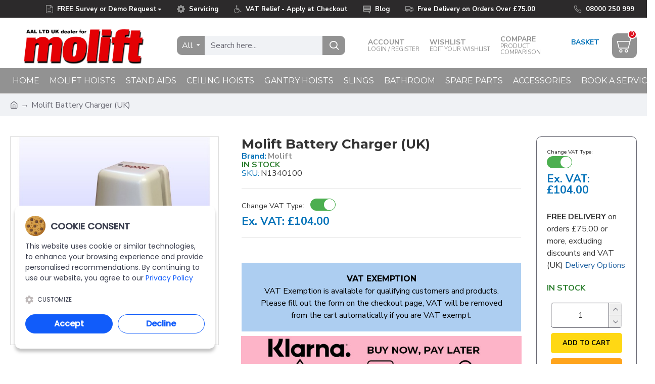

--- FILE ---
content_type: text/html; charset=utf-8
request_url: https://www.google.com/recaptcha/api2/anchor?ar=1&k=6LcvUeAlAAAAAJecIsfFVqrxvBSxOWljWyy-o6k9&co=aHR0cHM6Ly9tb2xpZnRob2lzdHNhbmRwYXJ0cy5jby51azo0NDM.&hl=en&v=PoyoqOPhxBO7pBk68S4YbpHZ&size=normal&anchor-ms=20000&execute-ms=30000&cb=isecqw8tdq5e
body_size: 49536
content:
<!DOCTYPE HTML><html dir="ltr" lang="en"><head><meta http-equiv="Content-Type" content="text/html; charset=UTF-8">
<meta http-equiv="X-UA-Compatible" content="IE=edge">
<title>reCAPTCHA</title>
<style type="text/css">
/* cyrillic-ext */
@font-face {
  font-family: 'Roboto';
  font-style: normal;
  font-weight: 400;
  font-stretch: 100%;
  src: url(//fonts.gstatic.com/s/roboto/v48/KFO7CnqEu92Fr1ME7kSn66aGLdTylUAMa3GUBHMdazTgWw.woff2) format('woff2');
  unicode-range: U+0460-052F, U+1C80-1C8A, U+20B4, U+2DE0-2DFF, U+A640-A69F, U+FE2E-FE2F;
}
/* cyrillic */
@font-face {
  font-family: 'Roboto';
  font-style: normal;
  font-weight: 400;
  font-stretch: 100%;
  src: url(//fonts.gstatic.com/s/roboto/v48/KFO7CnqEu92Fr1ME7kSn66aGLdTylUAMa3iUBHMdazTgWw.woff2) format('woff2');
  unicode-range: U+0301, U+0400-045F, U+0490-0491, U+04B0-04B1, U+2116;
}
/* greek-ext */
@font-face {
  font-family: 'Roboto';
  font-style: normal;
  font-weight: 400;
  font-stretch: 100%;
  src: url(//fonts.gstatic.com/s/roboto/v48/KFO7CnqEu92Fr1ME7kSn66aGLdTylUAMa3CUBHMdazTgWw.woff2) format('woff2');
  unicode-range: U+1F00-1FFF;
}
/* greek */
@font-face {
  font-family: 'Roboto';
  font-style: normal;
  font-weight: 400;
  font-stretch: 100%;
  src: url(//fonts.gstatic.com/s/roboto/v48/KFO7CnqEu92Fr1ME7kSn66aGLdTylUAMa3-UBHMdazTgWw.woff2) format('woff2');
  unicode-range: U+0370-0377, U+037A-037F, U+0384-038A, U+038C, U+038E-03A1, U+03A3-03FF;
}
/* math */
@font-face {
  font-family: 'Roboto';
  font-style: normal;
  font-weight: 400;
  font-stretch: 100%;
  src: url(//fonts.gstatic.com/s/roboto/v48/KFO7CnqEu92Fr1ME7kSn66aGLdTylUAMawCUBHMdazTgWw.woff2) format('woff2');
  unicode-range: U+0302-0303, U+0305, U+0307-0308, U+0310, U+0312, U+0315, U+031A, U+0326-0327, U+032C, U+032F-0330, U+0332-0333, U+0338, U+033A, U+0346, U+034D, U+0391-03A1, U+03A3-03A9, U+03B1-03C9, U+03D1, U+03D5-03D6, U+03F0-03F1, U+03F4-03F5, U+2016-2017, U+2034-2038, U+203C, U+2040, U+2043, U+2047, U+2050, U+2057, U+205F, U+2070-2071, U+2074-208E, U+2090-209C, U+20D0-20DC, U+20E1, U+20E5-20EF, U+2100-2112, U+2114-2115, U+2117-2121, U+2123-214F, U+2190, U+2192, U+2194-21AE, U+21B0-21E5, U+21F1-21F2, U+21F4-2211, U+2213-2214, U+2216-22FF, U+2308-230B, U+2310, U+2319, U+231C-2321, U+2336-237A, U+237C, U+2395, U+239B-23B7, U+23D0, U+23DC-23E1, U+2474-2475, U+25AF, U+25B3, U+25B7, U+25BD, U+25C1, U+25CA, U+25CC, U+25FB, U+266D-266F, U+27C0-27FF, U+2900-2AFF, U+2B0E-2B11, U+2B30-2B4C, U+2BFE, U+3030, U+FF5B, U+FF5D, U+1D400-1D7FF, U+1EE00-1EEFF;
}
/* symbols */
@font-face {
  font-family: 'Roboto';
  font-style: normal;
  font-weight: 400;
  font-stretch: 100%;
  src: url(//fonts.gstatic.com/s/roboto/v48/KFO7CnqEu92Fr1ME7kSn66aGLdTylUAMaxKUBHMdazTgWw.woff2) format('woff2');
  unicode-range: U+0001-000C, U+000E-001F, U+007F-009F, U+20DD-20E0, U+20E2-20E4, U+2150-218F, U+2190, U+2192, U+2194-2199, U+21AF, U+21E6-21F0, U+21F3, U+2218-2219, U+2299, U+22C4-22C6, U+2300-243F, U+2440-244A, U+2460-24FF, U+25A0-27BF, U+2800-28FF, U+2921-2922, U+2981, U+29BF, U+29EB, U+2B00-2BFF, U+4DC0-4DFF, U+FFF9-FFFB, U+10140-1018E, U+10190-1019C, U+101A0, U+101D0-101FD, U+102E0-102FB, U+10E60-10E7E, U+1D2C0-1D2D3, U+1D2E0-1D37F, U+1F000-1F0FF, U+1F100-1F1AD, U+1F1E6-1F1FF, U+1F30D-1F30F, U+1F315, U+1F31C, U+1F31E, U+1F320-1F32C, U+1F336, U+1F378, U+1F37D, U+1F382, U+1F393-1F39F, U+1F3A7-1F3A8, U+1F3AC-1F3AF, U+1F3C2, U+1F3C4-1F3C6, U+1F3CA-1F3CE, U+1F3D4-1F3E0, U+1F3ED, U+1F3F1-1F3F3, U+1F3F5-1F3F7, U+1F408, U+1F415, U+1F41F, U+1F426, U+1F43F, U+1F441-1F442, U+1F444, U+1F446-1F449, U+1F44C-1F44E, U+1F453, U+1F46A, U+1F47D, U+1F4A3, U+1F4B0, U+1F4B3, U+1F4B9, U+1F4BB, U+1F4BF, U+1F4C8-1F4CB, U+1F4D6, U+1F4DA, U+1F4DF, U+1F4E3-1F4E6, U+1F4EA-1F4ED, U+1F4F7, U+1F4F9-1F4FB, U+1F4FD-1F4FE, U+1F503, U+1F507-1F50B, U+1F50D, U+1F512-1F513, U+1F53E-1F54A, U+1F54F-1F5FA, U+1F610, U+1F650-1F67F, U+1F687, U+1F68D, U+1F691, U+1F694, U+1F698, U+1F6AD, U+1F6B2, U+1F6B9-1F6BA, U+1F6BC, U+1F6C6-1F6CF, U+1F6D3-1F6D7, U+1F6E0-1F6EA, U+1F6F0-1F6F3, U+1F6F7-1F6FC, U+1F700-1F7FF, U+1F800-1F80B, U+1F810-1F847, U+1F850-1F859, U+1F860-1F887, U+1F890-1F8AD, U+1F8B0-1F8BB, U+1F8C0-1F8C1, U+1F900-1F90B, U+1F93B, U+1F946, U+1F984, U+1F996, U+1F9E9, U+1FA00-1FA6F, U+1FA70-1FA7C, U+1FA80-1FA89, U+1FA8F-1FAC6, U+1FACE-1FADC, U+1FADF-1FAE9, U+1FAF0-1FAF8, U+1FB00-1FBFF;
}
/* vietnamese */
@font-face {
  font-family: 'Roboto';
  font-style: normal;
  font-weight: 400;
  font-stretch: 100%;
  src: url(//fonts.gstatic.com/s/roboto/v48/KFO7CnqEu92Fr1ME7kSn66aGLdTylUAMa3OUBHMdazTgWw.woff2) format('woff2');
  unicode-range: U+0102-0103, U+0110-0111, U+0128-0129, U+0168-0169, U+01A0-01A1, U+01AF-01B0, U+0300-0301, U+0303-0304, U+0308-0309, U+0323, U+0329, U+1EA0-1EF9, U+20AB;
}
/* latin-ext */
@font-face {
  font-family: 'Roboto';
  font-style: normal;
  font-weight: 400;
  font-stretch: 100%;
  src: url(//fonts.gstatic.com/s/roboto/v48/KFO7CnqEu92Fr1ME7kSn66aGLdTylUAMa3KUBHMdazTgWw.woff2) format('woff2');
  unicode-range: U+0100-02BA, U+02BD-02C5, U+02C7-02CC, U+02CE-02D7, U+02DD-02FF, U+0304, U+0308, U+0329, U+1D00-1DBF, U+1E00-1E9F, U+1EF2-1EFF, U+2020, U+20A0-20AB, U+20AD-20C0, U+2113, U+2C60-2C7F, U+A720-A7FF;
}
/* latin */
@font-face {
  font-family: 'Roboto';
  font-style: normal;
  font-weight: 400;
  font-stretch: 100%;
  src: url(//fonts.gstatic.com/s/roboto/v48/KFO7CnqEu92Fr1ME7kSn66aGLdTylUAMa3yUBHMdazQ.woff2) format('woff2');
  unicode-range: U+0000-00FF, U+0131, U+0152-0153, U+02BB-02BC, U+02C6, U+02DA, U+02DC, U+0304, U+0308, U+0329, U+2000-206F, U+20AC, U+2122, U+2191, U+2193, U+2212, U+2215, U+FEFF, U+FFFD;
}
/* cyrillic-ext */
@font-face {
  font-family: 'Roboto';
  font-style: normal;
  font-weight: 500;
  font-stretch: 100%;
  src: url(//fonts.gstatic.com/s/roboto/v48/KFO7CnqEu92Fr1ME7kSn66aGLdTylUAMa3GUBHMdazTgWw.woff2) format('woff2');
  unicode-range: U+0460-052F, U+1C80-1C8A, U+20B4, U+2DE0-2DFF, U+A640-A69F, U+FE2E-FE2F;
}
/* cyrillic */
@font-face {
  font-family: 'Roboto';
  font-style: normal;
  font-weight: 500;
  font-stretch: 100%;
  src: url(//fonts.gstatic.com/s/roboto/v48/KFO7CnqEu92Fr1ME7kSn66aGLdTylUAMa3iUBHMdazTgWw.woff2) format('woff2');
  unicode-range: U+0301, U+0400-045F, U+0490-0491, U+04B0-04B1, U+2116;
}
/* greek-ext */
@font-face {
  font-family: 'Roboto';
  font-style: normal;
  font-weight: 500;
  font-stretch: 100%;
  src: url(//fonts.gstatic.com/s/roboto/v48/KFO7CnqEu92Fr1ME7kSn66aGLdTylUAMa3CUBHMdazTgWw.woff2) format('woff2');
  unicode-range: U+1F00-1FFF;
}
/* greek */
@font-face {
  font-family: 'Roboto';
  font-style: normal;
  font-weight: 500;
  font-stretch: 100%;
  src: url(//fonts.gstatic.com/s/roboto/v48/KFO7CnqEu92Fr1ME7kSn66aGLdTylUAMa3-UBHMdazTgWw.woff2) format('woff2');
  unicode-range: U+0370-0377, U+037A-037F, U+0384-038A, U+038C, U+038E-03A1, U+03A3-03FF;
}
/* math */
@font-face {
  font-family: 'Roboto';
  font-style: normal;
  font-weight: 500;
  font-stretch: 100%;
  src: url(//fonts.gstatic.com/s/roboto/v48/KFO7CnqEu92Fr1ME7kSn66aGLdTylUAMawCUBHMdazTgWw.woff2) format('woff2');
  unicode-range: U+0302-0303, U+0305, U+0307-0308, U+0310, U+0312, U+0315, U+031A, U+0326-0327, U+032C, U+032F-0330, U+0332-0333, U+0338, U+033A, U+0346, U+034D, U+0391-03A1, U+03A3-03A9, U+03B1-03C9, U+03D1, U+03D5-03D6, U+03F0-03F1, U+03F4-03F5, U+2016-2017, U+2034-2038, U+203C, U+2040, U+2043, U+2047, U+2050, U+2057, U+205F, U+2070-2071, U+2074-208E, U+2090-209C, U+20D0-20DC, U+20E1, U+20E5-20EF, U+2100-2112, U+2114-2115, U+2117-2121, U+2123-214F, U+2190, U+2192, U+2194-21AE, U+21B0-21E5, U+21F1-21F2, U+21F4-2211, U+2213-2214, U+2216-22FF, U+2308-230B, U+2310, U+2319, U+231C-2321, U+2336-237A, U+237C, U+2395, U+239B-23B7, U+23D0, U+23DC-23E1, U+2474-2475, U+25AF, U+25B3, U+25B7, U+25BD, U+25C1, U+25CA, U+25CC, U+25FB, U+266D-266F, U+27C0-27FF, U+2900-2AFF, U+2B0E-2B11, U+2B30-2B4C, U+2BFE, U+3030, U+FF5B, U+FF5D, U+1D400-1D7FF, U+1EE00-1EEFF;
}
/* symbols */
@font-face {
  font-family: 'Roboto';
  font-style: normal;
  font-weight: 500;
  font-stretch: 100%;
  src: url(//fonts.gstatic.com/s/roboto/v48/KFO7CnqEu92Fr1ME7kSn66aGLdTylUAMaxKUBHMdazTgWw.woff2) format('woff2');
  unicode-range: U+0001-000C, U+000E-001F, U+007F-009F, U+20DD-20E0, U+20E2-20E4, U+2150-218F, U+2190, U+2192, U+2194-2199, U+21AF, U+21E6-21F0, U+21F3, U+2218-2219, U+2299, U+22C4-22C6, U+2300-243F, U+2440-244A, U+2460-24FF, U+25A0-27BF, U+2800-28FF, U+2921-2922, U+2981, U+29BF, U+29EB, U+2B00-2BFF, U+4DC0-4DFF, U+FFF9-FFFB, U+10140-1018E, U+10190-1019C, U+101A0, U+101D0-101FD, U+102E0-102FB, U+10E60-10E7E, U+1D2C0-1D2D3, U+1D2E0-1D37F, U+1F000-1F0FF, U+1F100-1F1AD, U+1F1E6-1F1FF, U+1F30D-1F30F, U+1F315, U+1F31C, U+1F31E, U+1F320-1F32C, U+1F336, U+1F378, U+1F37D, U+1F382, U+1F393-1F39F, U+1F3A7-1F3A8, U+1F3AC-1F3AF, U+1F3C2, U+1F3C4-1F3C6, U+1F3CA-1F3CE, U+1F3D4-1F3E0, U+1F3ED, U+1F3F1-1F3F3, U+1F3F5-1F3F7, U+1F408, U+1F415, U+1F41F, U+1F426, U+1F43F, U+1F441-1F442, U+1F444, U+1F446-1F449, U+1F44C-1F44E, U+1F453, U+1F46A, U+1F47D, U+1F4A3, U+1F4B0, U+1F4B3, U+1F4B9, U+1F4BB, U+1F4BF, U+1F4C8-1F4CB, U+1F4D6, U+1F4DA, U+1F4DF, U+1F4E3-1F4E6, U+1F4EA-1F4ED, U+1F4F7, U+1F4F9-1F4FB, U+1F4FD-1F4FE, U+1F503, U+1F507-1F50B, U+1F50D, U+1F512-1F513, U+1F53E-1F54A, U+1F54F-1F5FA, U+1F610, U+1F650-1F67F, U+1F687, U+1F68D, U+1F691, U+1F694, U+1F698, U+1F6AD, U+1F6B2, U+1F6B9-1F6BA, U+1F6BC, U+1F6C6-1F6CF, U+1F6D3-1F6D7, U+1F6E0-1F6EA, U+1F6F0-1F6F3, U+1F6F7-1F6FC, U+1F700-1F7FF, U+1F800-1F80B, U+1F810-1F847, U+1F850-1F859, U+1F860-1F887, U+1F890-1F8AD, U+1F8B0-1F8BB, U+1F8C0-1F8C1, U+1F900-1F90B, U+1F93B, U+1F946, U+1F984, U+1F996, U+1F9E9, U+1FA00-1FA6F, U+1FA70-1FA7C, U+1FA80-1FA89, U+1FA8F-1FAC6, U+1FACE-1FADC, U+1FADF-1FAE9, U+1FAF0-1FAF8, U+1FB00-1FBFF;
}
/* vietnamese */
@font-face {
  font-family: 'Roboto';
  font-style: normal;
  font-weight: 500;
  font-stretch: 100%;
  src: url(//fonts.gstatic.com/s/roboto/v48/KFO7CnqEu92Fr1ME7kSn66aGLdTylUAMa3OUBHMdazTgWw.woff2) format('woff2');
  unicode-range: U+0102-0103, U+0110-0111, U+0128-0129, U+0168-0169, U+01A0-01A1, U+01AF-01B0, U+0300-0301, U+0303-0304, U+0308-0309, U+0323, U+0329, U+1EA0-1EF9, U+20AB;
}
/* latin-ext */
@font-face {
  font-family: 'Roboto';
  font-style: normal;
  font-weight: 500;
  font-stretch: 100%;
  src: url(//fonts.gstatic.com/s/roboto/v48/KFO7CnqEu92Fr1ME7kSn66aGLdTylUAMa3KUBHMdazTgWw.woff2) format('woff2');
  unicode-range: U+0100-02BA, U+02BD-02C5, U+02C7-02CC, U+02CE-02D7, U+02DD-02FF, U+0304, U+0308, U+0329, U+1D00-1DBF, U+1E00-1E9F, U+1EF2-1EFF, U+2020, U+20A0-20AB, U+20AD-20C0, U+2113, U+2C60-2C7F, U+A720-A7FF;
}
/* latin */
@font-face {
  font-family: 'Roboto';
  font-style: normal;
  font-weight: 500;
  font-stretch: 100%;
  src: url(//fonts.gstatic.com/s/roboto/v48/KFO7CnqEu92Fr1ME7kSn66aGLdTylUAMa3yUBHMdazQ.woff2) format('woff2');
  unicode-range: U+0000-00FF, U+0131, U+0152-0153, U+02BB-02BC, U+02C6, U+02DA, U+02DC, U+0304, U+0308, U+0329, U+2000-206F, U+20AC, U+2122, U+2191, U+2193, U+2212, U+2215, U+FEFF, U+FFFD;
}
/* cyrillic-ext */
@font-face {
  font-family: 'Roboto';
  font-style: normal;
  font-weight: 900;
  font-stretch: 100%;
  src: url(//fonts.gstatic.com/s/roboto/v48/KFO7CnqEu92Fr1ME7kSn66aGLdTylUAMa3GUBHMdazTgWw.woff2) format('woff2');
  unicode-range: U+0460-052F, U+1C80-1C8A, U+20B4, U+2DE0-2DFF, U+A640-A69F, U+FE2E-FE2F;
}
/* cyrillic */
@font-face {
  font-family: 'Roboto';
  font-style: normal;
  font-weight: 900;
  font-stretch: 100%;
  src: url(//fonts.gstatic.com/s/roboto/v48/KFO7CnqEu92Fr1ME7kSn66aGLdTylUAMa3iUBHMdazTgWw.woff2) format('woff2');
  unicode-range: U+0301, U+0400-045F, U+0490-0491, U+04B0-04B1, U+2116;
}
/* greek-ext */
@font-face {
  font-family: 'Roboto';
  font-style: normal;
  font-weight: 900;
  font-stretch: 100%;
  src: url(//fonts.gstatic.com/s/roboto/v48/KFO7CnqEu92Fr1ME7kSn66aGLdTylUAMa3CUBHMdazTgWw.woff2) format('woff2');
  unicode-range: U+1F00-1FFF;
}
/* greek */
@font-face {
  font-family: 'Roboto';
  font-style: normal;
  font-weight: 900;
  font-stretch: 100%;
  src: url(//fonts.gstatic.com/s/roboto/v48/KFO7CnqEu92Fr1ME7kSn66aGLdTylUAMa3-UBHMdazTgWw.woff2) format('woff2');
  unicode-range: U+0370-0377, U+037A-037F, U+0384-038A, U+038C, U+038E-03A1, U+03A3-03FF;
}
/* math */
@font-face {
  font-family: 'Roboto';
  font-style: normal;
  font-weight: 900;
  font-stretch: 100%;
  src: url(//fonts.gstatic.com/s/roboto/v48/KFO7CnqEu92Fr1ME7kSn66aGLdTylUAMawCUBHMdazTgWw.woff2) format('woff2');
  unicode-range: U+0302-0303, U+0305, U+0307-0308, U+0310, U+0312, U+0315, U+031A, U+0326-0327, U+032C, U+032F-0330, U+0332-0333, U+0338, U+033A, U+0346, U+034D, U+0391-03A1, U+03A3-03A9, U+03B1-03C9, U+03D1, U+03D5-03D6, U+03F0-03F1, U+03F4-03F5, U+2016-2017, U+2034-2038, U+203C, U+2040, U+2043, U+2047, U+2050, U+2057, U+205F, U+2070-2071, U+2074-208E, U+2090-209C, U+20D0-20DC, U+20E1, U+20E5-20EF, U+2100-2112, U+2114-2115, U+2117-2121, U+2123-214F, U+2190, U+2192, U+2194-21AE, U+21B0-21E5, U+21F1-21F2, U+21F4-2211, U+2213-2214, U+2216-22FF, U+2308-230B, U+2310, U+2319, U+231C-2321, U+2336-237A, U+237C, U+2395, U+239B-23B7, U+23D0, U+23DC-23E1, U+2474-2475, U+25AF, U+25B3, U+25B7, U+25BD, U+25C1, U+25CA, U+25CC, U+25FB, U+266D-266F, U+27C0-27FF, U+2900-2AFF, U+2B0E-2B11, U+2B30-2B4C, U+2BFE, U+3030, U+FF5B, U+FF5D, U+1D400-1D7FF, U+1EE00-1EEFF;
}
/* symbols */
@font-face {
  font-family: 'Roboto';
  font-style: normal;
  font-weight: 900;
  font-stretch: 100%;
  src: url(//fonts.gstatic.com/s/roboto/v48/KFO7CnqEu92Fr1ME7kSn66aGLdTylUAMaxKUBHMdazTgWw.woff2) format('woff2');
  unicode-range: U+0001-000C, U+000E-001F, U+007F-009F, U+20DD-20E0, U+20E2-20E4, U+2150-218F, U+2190, U+2192, U+2194-2199, U+21AF, U+21E6-21F0, U+21F3, U+2218-2219, U+2299, U+22C4-22C6, U+2300-243F, U+2440-244A, U+2460-24FF, U+25A0-27BF, U+2800-28FF, U+2921-2922, U+2981, U+29BF, U+29EB, U+2B00-2BFF, U+4DC0-4DFF, U+FFF9-FFFB, U+10140-1018E, U+10190-1019C, U+101A0, U+101D0-101FD, U+102E0-102FB, U+10E60-10E7E, U+1D2C0-1D2D3, U+1D2E0-1D37F, U+1F000-1F0FF, U+1F100-1F1AD, U+1F1E6-1F1FF, U+1F30D-1F30F, U+1F315, U+1F31C, U+1F31E, U+1F320-1F32C, U+1F336, U+1F378, U+1F37D, U+1F382, U+1F393-1F39F, U+1F3A7-1F3A8, U+1F3AC-1F3AF, U+1F3C2, U+1F3C4-1F3C6, U+1F3CA-1F3CE, U+1F3D4-1F3E0, U+1F3ED, U+1F3F1-1F3F3, U+1F3F5-1F3F7, U+1F408, U+1F415, U+1F41F, U+1F426, U+1F43F, U+1F441-1F442, U+1F444, U+1F446-1F449, U+1F44C-1F44E, U+1F453, U+1F46A, U+1F47D, U+1F4A3, U+1F4B0, U+1F4B3, U+1F4B9, U+1F4BB, U+1F4BF, U+1F4C8-1F4CB, U+1F4D6, U+1F4DA, U+1F4DF, U+1F4E3-1F4E6, U+1F4EA-1F4ED, U+1F4F7, U+1F4F9-1F4FB, U+1F4FD-1F4FE, U+1F503, U+1F507-1F50B, U+1F50D, U+1F512-1F513, U+1F53E-1F54A, U+1F54F-1F5FA, U+1F610, U+1F650-1F67F, U+1F687, U+1F68D, U+1F691, U+1F694, U+1F698, U+1F6AD, U+1F6B2, U+1F6B9-1F6BA, U+1F6BC, U+1F6C6-1F6CF, U+1F6D3-1F6D7, U+1F6E0-1F6EA, U+1F6F0-1F6F3, U+1F6F7-1F6FC, U+1F700-1F7FF, U+1F800-1F80B, U+1F810-1F847, U+1F850-1F859, U+1F860-1F887, U+1F890-1F8AD, U+1F8B0-1F8BB, U+1F8C0-1F8C1, U+1F900-1F90B, U+1F93B, U+1F946, U+1F984, U+1F996, U+1F9E9, U+1FA00-1FA6F, U+1FA70-1FA7C, U+1FA80-1FA89, U+1FA8F-1FAC6, U+1FACE-1FADC, U+1FADF-1FAE9, U+1FAF0-1FAF8, U+1FB00-1FBFF;
}
/* vietnamese */
@font-face {
  font-family: 'Roboto';
  font-style: normal;
  font-weight: 900;
  font-stretch: 100%;
  src: url(//fonts.gstatic.com/s/roboto/v48/KFO7CnqEu92Fr1ME7kSn66aGLdTylUAMa3OUBHMdazTgWw.woff2) format('woff2');
  unicode-range: U+0102-0103, U+0110-0111, U+0128-0129, U+0168-0169, U+01A0-01A1, U+01AF-01B0, U+0300-0301, U+0303-0304, U+0308-0309, U+0323, U+0329, U+1EA0-1EF9, U+20AB;
}
/* latin-ext */
@font-face {
  font-family: 'Roboto';
  font-style: normal;
  font-weight: 900;
  font-stretch: 100%;
  src: url(//fonts.gstatic.com/s/roboto/v48/KFO7CnqEu92Fr1ME7kSn66aGLdTylUAMa3KUBHMdazTgWw.woff2) format('woff2');
  unicode-range: U+0100-02BA, U+02BD-02C5, U+02C7-02CC, U+02CE-02D7, U+02DD-02FF, U+0304, U+0308, U+0329, U+1D00-1DBF, U+1E00-1E9F, U+1EF2-1EFF, U+2020, U+20A0-20AB, U+20AD-20C0, U+2113, U+2C60-2C7F, U+A720-A7FF;
}
/* latin */
@font-face {
  font-family: 'Roboto';
  font-style: normal;
  font-weight: 900;
  font-stretch: 100%;
  src: url(//fonts.gstatic.com/s/roboto/v48/KFO7CnqEu92Fr1ME7kSn66aGLdTylUAMa3yUBHMdazQ.woff2) format('woff2');
  unicode-range: U+0000-00FF, U+0131, U+0152-0153, U+02BB-02BC, U+02C6, U+02DA, U+02DC, U+0304, U+0308, U+0329, U+2000-206F, U+20AC, U+2122, U+2191, U+2193, U+2212, U+2215, U+FEFF, U+FFFD;
}

</style>
<link rel="stylesheet" type="text/css" href="https://www.gstatic.com/recaptcha/releases/PoyoqOPhxBO7pBk68S4YbpHZ/styles__ltr.css">
<script nonce="ObVQ3ETIckBatDVjqA9Nbw" type="text/javascript">window['__recaptcha_api'] = 'https://www.google.com/recaptcha/api2/';</script>
<script type="text/javascript" src="https://www.gstatic.com/recaptcha/releases/PoyoqOPhxBO7pBk68S4YbpHZ/recaptcha__en.js" nonce="ObVQ3ETIckBatDVjqA9Nbw">
      
    </script></head>
<body><div id="rc-anchor-alert" class="rc-anchor-alert"></div>
<input type="hidden" id="recaptcha-token" value="[base64]">
<script type="text/javascript" nonce="ObVQ3ETIckBatDVjqA9Nbw">
      recaptcha.anchor.Main.init("[\x22ainput\x22,[\x22bgdata\x22,\x22\x22,\[base64]/[base64]/[base64]/[base64]/[base64]/[base64]/[base64]/[base64]/[base64]/[base64]\\u003d\x22,\[base64]\x22,\x22wr82dcK5XQ/Cl0LDi8OXwr5gBcK/GEfCjgPDmsOfw4nDrsKdUxzCs8KRGyjCsG4HZMOOwrPDrcKCw5QQN0JvdEPCj8KSw7g2ZMO9B13DlsKPcEzCkcOdw6FodcKtA8KiQcKAPsKfwop7wpDCtCM/wrtPw5PDjwhKwpzCsHoTwp7DrGdOBcORwqh0w4XDqkjCkmIrwqTCh8Obw7DChcKMw51aBX13XF3Coip9ScK1RWzDmMKTQgNoa8O7wp0BARs+acO8w7/DmwbDssONYsODeMO8L8Kiw5J4XTk6byQrej1TwrnDo2A9Ei1hw5hww5gow5DDizNXZCRAC2XCh8KPw6FYTTYjMsOSwrDDnizDqcOwKnzDuzNoAydfwqrCoBQ4wrA5eUfCnsOTwoPCoijCkBnDgww5w7LDlsK/w4ohw75Ec1TCrcKCw5nDj8Owf8OsHsOVwot1w4g4fj7DksKJwrXCsjAaRnbCrsOoasKAw6Rbwp7Cp1BJMsO+IsK5b13CnkI5An/Dql7DocOjwpUjUMKtVMKfw5F6F8K4C8O9w6/Ck2nCkcO9w5cBfMOlezcuKsOMw6fCp8Ovw57CjUNYw65lwo3Cj1oAKDxFw5nCgizDpWsNZDAUKhlNw4LDjRZMDxJafsKmw7gsw53Ci8OKTcOZwoVYNMKVEMKQfGpgw7HDry3DjsK/wpbCuXfDvl/[base64]/wpHDphTDjiTDm2InwrrDscKtZsKrEcKeLFMdwrM4woA6eAbDkgl4w6PCsDfCl01mwobDjS3DnUZUw53DomUOw4MRw67DrBvCoiQ/w6XConpjN3BtcVDDmCErJcO0TFXClMOaW8OcwrhUDcK9wrHCtMOAw6TCuC/CnngsBiIaG3c/w6jDrhFbWC/Cq2hUworCksOiw6ZMKcO/[base64]/DgRjDkkvCksOMwr9KEx7CqmMJwoxaw79fw6FcJMOsHx1aw4fCuMKQw63CvBjCkgjCtWfClW7CihphV8OvOUdCFMKowr7DgR4Bw7PCqjPDq8KXJsKwL0XDmcKIw5jCpyvDgTI+w5zCmjkRQ0Fdwr9YGMOJBsK3w5fCpn7CjUzCn8KNWMKDPxpeQhwWw6/DgcKbw7LCrWRvHCHDvSMLM8OvdRlfUTLDg2nDoRsmw7MWwpspS8KdwpxPw6cqwoluTsOXXVc7Mw7CvG/Cri4/cggBcTfDicKWwooQw6DDh8Oyw6VGwrPDq8KZFzlUwonCli/Cm1RGf8OrTMKLw4vCpsOQwofCvsOReH7Do8KkQlnDqBtsO1ZSwoJdwrEQw5XCqMKfwq3CkcKhwrIrRnbDr0Ujw4fCkMKRTyNAw41Tw5dMw7vDjsKGwrrDvMOAVQ1/woQHwpMTTCTCn8KNw5B2wrh4wrlJehzDjsKqajUqPj7CgMKvJMOQw7/DpcOzSMKUw7R2JsKqwqo4wqzCrMOtDD0ew78bw6ZOwokiw5PCqcK1ecKAwqJEZwDDp2Uvw58VSis9wrABwr/DpcORwo7DucKowrMiwrZlPmfDrcK3wo/DmEzCuMO9McKLwqHCs8KHf8KvOMOSTDTDvcK5YHXDmsKSScOUYD/[base64]/DtcO5a8OFAcO6wqREw4jCr8K1UsKZc8KzUcKNbEEowr7Dv8KGbyvCnUPDv8KDegMYLSxHGwnCocKgPsKew50JI8KTwp4bO1rDpn7CnUrDnyPCtcOsbkrCoMOmR8Ocw5EkGcOzAjXDrMOXBnooB8KpFT8zw4wsAsODXQnChMKpwqzDgxk2BcK/bUgmwo4twqzCgcOAAMO7e8Odw4oHwonDrMKFwrjDniBfH8Owwr9HwrzDiQUqw5nDphHCtMKfwrMXwq/[base64]/XXjCt2M6QcKdPcK9wpfDnRHCthzCngkwfcK5wqVaKDPCuMOLwrTCvwTCr8OSw5fDq09bEAbDszjDpMKFwpZYw6jCpV5BwrzDgEsPw7vDqWEYCMK3G8KOMcKewr91w7nDksOAGkDDpS/DlD7Cl0rDm1LDuk3CnzHCnsKAMsKpacK7MMKOfljCvUJrwpvCtFEFDmgeKC/[base64]/w75fw7BZwo86w53DhMOPw7PDq2ltQcK8BcKgw5xMwoLDuMKhw5Maejhfw7jCu01DAiLCrCEGNMKgw7hmwrTCnBRqwrjCvCvDisOywpvDosONw4vCnsKewqJxaMKZCwrCrsO3O8K5TcKDwr8Bw43DkGsAw7LDj3svw5LDinVlZQ3DlBTCr8KkworDkMOfw6dtOSkPw4/CocK+Z8KRw71XwrjCqMOIwqfDssKxBcO3w6DClRsow5YDAgY/w6cOfsOaRmZ2w7wtw7zCo2U9wqbCjMKkH2sCCQXCkgXCjMOdwpPCu8Kywr5XLWJQwoLDlCLCm8KUczR9wqXCsMOtw70DGwITw67DoVbChMK4wr8EbMKecsKIwp/Dr1TDuMKcw5pgw4liCsKvw7hPfcOMwp/CocOmwrTCtFzDkMOGwrpQwotkwq11dsOhw7F2w7fCug1kJGLDr8OZw6AOSBc0w4XDqD7CoMKBw6B3w6fCsAzChyRMGxbDn33DtD8vdhrCjyTCjMKFwq7CusKnw5sNfsOcUcOGw5zDs37DjAjCnDfCnUXDvHnDqMOow4NTw5FIw6JVPS/DiMKaw4DDvsKgw4LDo2fDocKswqR+YA1pwr0ZwoFAayXCpMOLw7ETw4R8LjjDiMK+fcKbQ1I7woByKFHCsMOdwprCscO7HyjCvTnCusOsJ8OaCsKHw7fCqMKeLUJswr/ChsKzIMK3HHHDg0vCpcO3w4QBPGHDpg3CosOuw6jDuUoHQMOpw5okw4kywo4HeAsQOjIQwpzDvBk1UMKQwrZLwq1ewprCgMKDw5nCpHsKwoIowrVgTWovw7p5w544w7/[base64]/Ck8OaFcKKMEs1Y8Kjw5I/w4bDj8Ojd8K1eVDDij7CocKUP8OHAMKaw70bw53CkC8CYMKUwqg5woB0w4xxw7Ncw7gzw6HDo8K3czLDkl1SYAnCrGnCsDI0dyQlw4kPw6PDiMOWwpwBTcO2GFd6bsOyHMOtZMKewq8/wo59a8KAGQd/w4HDicO+wp/DoRZbWGDDiAN3PcOZSELCuWLDm3vCiMKxW8OGw7XCpcO/BMO5MWbCr8OUwrZVw6EKQMOZwoTDvzfClcK8bEt9wqkAwq/Cu0DDrwDClz8ewptgKhDDp8OJwrzDscKMbcK2wrvDvArDpjx/QQrCvxkIWl1YwrHCg8OUDMKYw5Eew4/[base64]/DtcOhwqvCtMOYQgLChMKuIMOAc8OdPSXChwHDnMOJwoDCg8OTw4Q/wqjDssO9wrrCj8OpBSBzHMK0woFCwpXCgWFad2nDrxMKSsOkw7XDm8OSw5Q9VsKcYMOHZcKZw7vDvDBPK8OXwpXDskXDhcOWQSdwwrnDhDwUN8OxV2vCt8Kaw6U1wpNLwp3Dn0VMw6/[base64]/w6FsAcKQHTPCoBRgw7MuaMKdH8KwwqQzw4rDjcOTcsOYAcOfCXkbw73DqsKHQx9sTcKDw6sQwpvDujLDjULDv8KQwqAXfQUnZ3I7wqIcw4A4w4Riw5B/MWkjL0rCuFgNw5tFw5Qyw5DCvsKEwrbDgQHDuMK4NADCmxTDpcOMw5lWwpEoHAzCpMOqMjpXd3txCjrDpUBXw6nDl8OCZ8OaT8K8GyYhw4MUwo/DoMOhwqhWC8OXwpddY8OIw5YUw5Iuej8iw4jCjcOtwrHCisKvf8Oxw59NworDpMO7wpJhwpgTw7HDgHgoQDLDpcKxWcKDw6VNW8OSUcKQczPDnMOZDkE9wo7CkcKtZsO/IE7DqSrCgMKoYMKSGsOpeMOiwpMJw7DDrXJWw7gleMOYw5vDm8OeXSQQw4zCjMOFcsKwfR0gw4JVKcOlw4htXcKIFMOjwq4Jw4XCpGcUfcK7JcK/aBrCl8OifcORwr3CjjBObWhcPhsKJlRqw5TDmwxXU8Oiw6nDu8OJw63DrMO6Q8OAwqrDs8Ohw4bDiVRQSsO3bzbDhMOfw4orw5/[base64]/CvMK6w7JZBcO1wqnDgMOFwrPDpQXDsD9PA0jCrcOmS1otwoVaw4xXw53DgFRuFsK/FWMPaQDChMOUwonCr1hKw4h2HmMjGSJyw5pVAyE2w6pNw5IyJC9rwp3ChsKkw5jCrcKxwrBALsOAwqXClMKZEwDDvGjDm8OSG8OEJ8Opw4LDrMO7fQVgMUnCkWh9CcOaVsOFWXsnVTU1wpp0woPCq8KjYjQXOsKBwozDpMOXKcOmwrfDisKPPh/Dj29Cw6QyWV5iw45aw6zDgcKAUsKhdAt0ScKBwrZHYx1Nc1rDo8O+wpcOw4DDhinDgSskLiVuwqUbwqbDsMOTwpluw5XCsRfCnsO6KMOmw5fDoMOyXTbDjxrDv8OZwpoARDYyw4oOwr9Zw7TCsWTCqAR0esOCcn0Mw6/[base64]/CisKqw4PClMK8wrFnw5lbYsKFVsOjwq7CgsKlw43CicOXwpE0wqPDsAtLPzMOXsOqw78sw43Csi3DiQXDosOXwpfDqhHCr8O2wptTw4/DkW/DsWFLw7BVQcKTcMKVd1rDlcK8wrU8HcKRXT0+b8KXwrZ8w5fCm3jDvMOlw78GM0s/w6VkVyhiw7xVW8O8BDDDmMKTMzHClsK+ScOsJUDDq1zCssK/w4XCnMOIMCN1wpFuwpVzEHpcJ8KcE8KKwrHCkMOlF2rDtsOrwq9aw58aw4lHwobDqcKBZ8KKw73DgWjDmlTClMKyeMKFPCwMw6XDt8KnwqrClBRkw6/DuMK3w7cXGsOIAsOTAMKBVV96EMKYw7bDi2Z/[base64]/Dr8OUwr4Hw5fDs8Ojwr/DnWNPcW7ChcKOKcKcwpDClcKvwrkWw73Cj8KwdVrDv8KxXwbCu8OObyfCjV7CmsKcQh7CiRXDu8OSw6t1N8OIQMKjJcO1GgbDrcKJa8OkN8K2G8KfwpDClsK6Aywsw5zCjcKeVFHCisOcCsKEMMO0wrJHwoZtaMKQw6PDrcO3WMOZNgHCuH/CnMODwrQWwoFyw4tbwpHCqnjDl0DCgH3ChgzDhMKXc8OwwqHCpsOKwqXDmsKOw4rDkREUdMOrJHfDnlhqw4HCmGt/w4NOBQrCgS3ClFjCncOjQsKfKcOITsKnSTBHXWsLwpEgC8OGw4DDuU8qw5Aqw7TDtsKqV8KKw554w5HDkyrCmCVCKSvDp3DChjQSw5xiw5B2RDvCgMOkw6XCs8KXw40vw4vDu8OQw69Jwrkeb8OIBsO9GcKPQcOcw43CpMOAw7/DmcKzAR0fEDAjwqXDqMKnVk/Ck0ZNMcOWA8Kmw4TClcKGOMOvesKow5XDncOQwoLCjMOpA35Bw4ZlwrUeBcKIBMOsQcOXw4dHBMKSAVPCggnDn8K4wrkvUF7CvT3DqMKce8KaVsO/MsOXw6tbIMO3bywiXirDqTrDrcKDw7N2SlvDjgg4fQxffgo1EMOmwoLCkcO5Q8OpTnkgEkbCrcKzaMOwCcKBwrkCQMOCwoJLIMKLwoQYMh8PGHoqRX1+asKmMXHCk03CoU86w7Few4/DlcKpS1U3w6wZfsKpwrzCnsKBw7LCjcOaw6zDicOeKMOIwoxtwrPCqxPDhcKnKcOwVcOhFC7DnEULw5USb8KGwoHDgEhBwoMiRcKyLQPDucKvw6ZmwqrCpEQEw6DDvnc6w53CqxJUwpx5w405P0vCrsK5P8Ozw6AqwqvCk8KIw6bCny/DqcKkcMOFw4DDu8KFVMOewonCrGPCgsO1TVHDviNdYcOTwpXCi8KZASp3w59Gw7MMG0sgRcKRwpjDosKFwrrCqVTCjsO+w7VCISrCgMKwZcKewqrDrTkdwoLDlcOsw4ENDsOtw4BpX8KCNwXCqsOhPyLDrFHDkA7DgjrDrMOjw6wAwq/Dg1RqDBYOw6nDpGbCnBFdHUIfKsOmXMK3YVjDqMOtBWs5UzzDnEHDscOpw4I2w43DiMO/w6tYw54rwr3DjCDDrMKmEFzCmE/DqXA6w4PDv8KCw4tnQMKvw6DCqVggw5vCgsKVwrkrw5bCtyFNGcOOAwjDsMKQJsO3wqIgw6IVPmHDrcKuOjPDqUNmwq8sY8OCwqLDsQ3CqMKxwqJ4w5bDnTsywpcGw5vDmRnCnQHCo8KOwrzCgj3DjcOxwrTClsOCwp1Hw5nDqwN8dEJSwqFleMKlecKmMsOVw6F0UC/DuVHDniXDiMKmHGrDgMKjwpXCiSYXw6PCtsOINSvCnEhlQsKIQxLDnU9IElVcMMO+L10/R0jDiRTDkkjDuMKVwqPDtsOgRMOxN23DnMOzTklKPsK4w5BQNjXCql9eVcKiwqTDlsOifcOzwrbCr3vDscOXw6URwqnDpCrDjcKrw4lswrATwqPDu8K2AcKgw5thw63DtH3DrlhIw6jDgh/CmATDucOSKMOoMcKvIDA5wrhiwqt1wqTCtgQYSSknwrBtJMKcCFsuworCk1sEOhfCvMO9bcOqwp53w7XCgcOgRMOTw5PDk8KlbBfDu8ORS8OCw4LDmlhkwqgyw5TDjsKzW1cJwp7DqDgPw7jDiE/[base64]/[base64]/aA9/UcO8wqVCFMOjwqnCrA7DsxZcw51UYE8/w6VAX23DjSXCiRbCscKWw7LCmCFqeETCqiMzwpPCh8OBa0JUR0jDgD1UbMK6wrrDmEzDtTvDksOmwrzDpCHCjEzCmsOxwpnDvMK3SMOkwoB3LkglXHbCkG7CkUBmw6fDl8OkYAQYMsOWwoDCuEHCtCVvwrPDo0FWWMKmKV/CqBbClsKGD8OYPjfDg8OETsKTOcKXw7/DqSJqFALDq1AKwqFlwp/DlMKKRcKlDMKdKcO1w5/[base64]/P8KzwodXwqkmwrhOE24LCFPDhFrDmcKpwpcXw4NVwoDDvHt/Ck3Cp2Q3F8KRHwJCesKoY8KywoLCmsOzw7DDplIyasOiwo/DrsOdRjjCpiQmwo7DusOaO8KsI0IXw5LDpC0eADcLw5ggwocmEsO8FcKIOjnDl8OGXCfDicOxKm7Dh8KONhhbBBUQfMKqwrQmC2taw5FkFi7CpEsjCgpHF1FJfjTDh8Odwr3CiMOBK8OmIk/CkDXDsMKHZsKiwoHDhisfIjAWw4bCgcOgZXHCmcKbwolXTcOqwqcbwoTChxPCkMOERgNKKQoaWMOTaCsMw7TDiTTCtW/Cmk3Dt8Kqw7/[base64]/CksOyGwkQTcKsZxjCoVfDksKUfWZ/[base64]/DjFhuw6TDoifDl8OJD8OnBUw3wq3CisO5wpzDqsO/w67DgsOXwoHDgsKvw4XDlG/Dtk1Tw743w47Ck3fDjMKtXgsxT0oOw5hVYUVnwo1uK8OvCUtueRTCmcKnw4zDtsKfwp9Iw5Uhw59jYB/Dk1bCocOaDyRFwqVfccOBbMOGwoYoccKpwqAYw4hyLWwew4oPw74WeMO4L0PClRHCsCABw4zDtcKZw5nCqMK0w4/CliXCn2XDlcKhQMKJw6PCssOIAMO6w4LCsgZxwrtGbMKJw7c0w6xewobCnMOgA8KuwrlCwqwpfjHDoMOLwpDDvCYgwqnChMKgAMKIw5U1wovDgS/DuMK2w7rDv8OHJwDClz/CjcOyw4wCwoTDhMK8wphiw5cbDF/DghrCmUXCscKLIsKrwqx0KjzDlcKawqx5ez3DtsKmw53DgzrDhMOLw7fDgsO9SzltSsKcVD7CicKcw68/bsK1w4luw60dw73CvMOiH3PCsMKyTC1MfcOow4JMSg5AKlvCjH/DnU0LwpBsw6ZSJQo5KcO1woRaOjTCgy3Dr240w61eQj7CvcOoPlLDg8KackbCn8OzwpVmK3tXZT4vAAfCpMOHw6HCpmrCmcO7bcODwo0UwpgQU8O9wpxYwq/Cg8OCP8Kow5VRwpwSfMKBHMO1w7FuA8KfIcOxwrFzwrEneQRMfRABWcKPw5zDlQ/Cp1oOFXjDtcKyw4nDu8O1w6zCgMK8Kz96w5cFFsKDKm3Dr8OCw4dcw5rDpMOsEsOMw5LCmWApw6bCscOjw49PHj5TwpXDv8KQcStjYk7Cj8OVwqrDokt5I8Kxw6zDv8Omwo7DtsKfFyTDnV7DnMOlDMOaw6RqX3EEXkbDlmJMw6vDjkVwdMKzwq/Ch8OTcH8cwqsuwqTDuznCuFgGwp8MR8OHNhpDw6XDvGXCvjBqRmDCoDJucsKsKMO8wr3DmlYUwop3ScOjwrbDjMK+HsKSw73DnMKrw5Nzw6M9ZcKBwo3DnMKAMilpOMO/Q8OgF8Ozwrt6cTNEw5MSw4csbAgjLALDmG5LK8KfQV8FWUMZw5x/L8KRw6bCscOFJEMVw5JJPcKGF8Oawr0FWEDCuEUSf8OxWCPDrcKCOMOjw5N+B8Owwp7Dn2dGwqwNw559McOSBwvDnsOhQ8KHwqDCt8OswpUnS0fCklDDrBMUwpIBw5rCrMKnQ2nDo8O2dWnCg8ODAMKIfTjCigtcwoxpwqjCqhYWO8OuIxcCwpMsesKiwqzCkUvCjG/CrzvCusO3w4rDvsKlZcKGd1ExwoNHVkw4RMO1fQjChcK/J8KFw7YzITTDjT0tYnTDv8KMwrUCVsKVFhxpw653woEQwo97w6XCglvCuMKyBQAnZcO0JcOvX8K0SVJawrrChRg/w5IyRCzCv8ODwr59eUxww5cKwqjCoMKPEcKhLC4UfVHCusK1bMKmMcODLSpYPW/Cs8KwSMOvw4DDiQ7DlHhsZ1/[base64]/DnwBtScOqSREow6HDocO+XcOQZnDChcOJJMKzwpbDssOaPBhyXnU7w7bCoCMTwqXCisOXwp3Cn8OMPy/DkiJUei0Cw4nDjcOoLRFlw6PCjcKGfzsEfMKAGCxow4FTwoJlF8Ojw5pNwq3CggDCmcOdK8OSF1s5Ax0rYcOLw68STsOWwpUCwo0LQEY0wobDv29AwrHDhEbDv8K9BsKHwphxRsKQA8OSYcOzwrXDlC4/w5TCqsObw5Fow5XDj8OKwpPDt0bDi8Kkw7N+J2nDgcKNfTBeI8K8wpslw5UhKzBgwrNKwrpAcG3DjicUYcKLFcONDsKfwrsDwolTwr/[base64]/Dkwc0wqkKCMOuwrHDn8KSw5/Duj7CqT4JMcKCUSJew67Dg8KwTsOCw6szw55Bwo/Di1rDicOeDcOwakdCwop3w5lNZ0oawppTw5PCsCAqw7R2csKVwp3Dp8K+wrZbZsOETykSwooFBMKNw4bDpwLDnlsPCzF/w6Mtwo7DjcKGw6XCtMKgw77DnsOXWMOKwprDsBgwbcKUQsKFwqBjw63DqcOLeEDDoMOvMTjCq8OkTsOeNgJZw6/CrgbDrHHDs8Olw7DCkMKZVGRzAsODw7x5A1cnwqfDj2JMMsK2wp/Do8KfG0nCthdnFkDCh0TCpsO6w5PCsQDDl8Kxw5PCozLClxbDsRw1BcOFPFsSJ3XDgh1SX3AiwoXDpMOKCmt5VWfClcOdwox2WXEVWA/DqcOEwoPCs8O0w4LCrjDCocOEw73CjAthwqzDosOMwqPChMK2ZnPCn8KSwq9Fw4EHw4fDv8Kkw6Aow69IPFpfKsOlRzTDtCzDm8OhfcOraMKuwo/DkcOKFcODw6p0G8OYHWLCrgE7w589ScOmXsKxSEkZw60FOMK2TGHDj8KMHxfDnMKgCcOeVmzCsmJxGAXCmBvCp3F3L8OyZlZ7w4DDsQHCmsONwpUvw4pIwrTDncO/w6ZfWGnDpMOuwo/DjW3DusO3fcKPwqnDhGnCkALDv8Ozw5LDvxpRA8OiBA3CowfDmsKmw5jDuToSa0DDlULCr8OXEMKOwr/Dt3/CuynDhEJbwo3ChsK6RTHDmWIcPhXDisOaR8KOA3nDux3CisKHQcOxIcOUw43CrVgow5PDm8OtETAjw4TDlyTDg0F9woNIwqrDn09+LgPCpQbDhgM6CF3DlQzDr2PCtjPDui8jMT1vAW/[base64]/IsKPKRUvwo0dSMK5w5/CsXI3wpHCs3sdwoVFwqrDssOGw6PDs8Ozw5jCm1BqwqHDsyQzcH3CgsKQwoBlGVhNC0/CrTzCumBdwq5jwqbDvVYPwrrCsxnDlnvCoMK8QxrDlUbDgTMRUg/CsMKMRkIOw53Ds1bCgDvDmEpPw7vChsOYw6vDsBdgw7cDScOTJcODw7XCnsO0c8K2UcOXwqHDgcKTC8K1C8OkBMOmwoXCqcKZw6EBwonDnw8cw7xGwpREw6phwrrCnwrDuDHDvcOKw7DCuE4MwqLDiMOZJGBNwqDDlUfCgw/Ds33DikNuwpUkw5haw7UzATdNCFlnPMOSOsOYwpsqw6/CrRZHcSMHw7vDqsO5KMO3B0oIwoTDjMKaw7vDusKqwpgNwqbDosKwesKyw5jDtcOoLCp5wpnCsF3DhTXCp0vDphjCilTDni9eb3AcwrdGwoTDnHVlwrvClMO1wpvDrMOJwoATwqo/FcOmwp9Ec18yw5hFOsOwwqF5w7kdIlAWw5AhVVDCtMO5HxhVwq/DmBXDocKQwqHCjcK2w7TDq8O9G8KbdcKYwqsDChJcIgDCisKTUsO/[base64]/wo1EYMKrw6J9wpVLVcO5e8O/[base64]/[base64]/Dvxozw5fCpMKXCmTDtsOWwp4QwqLCpAvDk2PDn8K9w6dxwr/CtETDq8OCw54mQcOuai/Dg8K/w7kZOMKYNcO7wrBMw5d/AsOcwpc0woImCE3CpSYbw7p+IjvCrylZAAHCqBDClmUJwq8hwpTDv0NxBcKqdMKGRBLDo8Oqw7fCi1hxwqbDrcOGOsO2A8KgcHQUwovDhcO9RMKTw7F4wqwxwrDCq2LCh086QnIzSsOyw7YRNsOIw4/CisKFwrUeYAFywpfDtC3CicKhYHtmDEzCtGrClwAgPgh2w7/DijVeYsKKScK/PUbDk8O9w6zDrTHDmMOKAGLCnMK9wr9Ow6gQJRlYVTTCtsOJSMOFf2pNTcKjw6VRwrLDlS/DggcMwpHCucKPH8O0CF7DrAV3w61yw7bDh8KTcBnCqWdTC8OdworDvMOTHsO4w7nCmArDtjgPDMKoRztbZcK8S8K8wqhYw5kHwqfCvMKGwqXCnCgxw4XCvl1cUcOowogTIcKAG24DTsOOw57Do8OOw4PCnyHClcKSwpfCpEbDpWvDhifDvcKMO2PDozrCsQ/[base64]/SsOSwqRlw4XDlMKNwrgqel/[base64]/CpMO2wp/[base64]/w5fCvMK9wqFQfgsGwqDCij3DnDXCmMOKwqwVPcOXOnZ3w61fBsKNwqo8PsOKw5Aswp3DuEnCusO2PsOaXcK/M8KQO8K7S8O/[base64]/AcKow40DwqXCq1MUREYOKCAAwrAEAG1iO8OXFXwwNlvCpMKdL8KOwp7DscKYw6zDmhwuH8KSwobDkz1lIcKQw79mFmjCrFl4IGs0w7DCksObwq/[base64]/[base64]/DrsOiw4XDvEFdHsO4wodiwpXDrkZOw5rDg8KBw7LDrMKRw5IGw4PCksOuwpFMI0RRV31jZzbCnmZCDjssRwY2wq4bw4ZMW8OZw6EwZyXDrMOzQsK2wrlHwp4Xw4XCncOqbStIc2/DvHxFwovDsSlew4TChMOiZsKIBiLDpsO8RlfDnFIIWh/DjsKTw4lsVsOLwr0Hw4NAwrBvwpzCssKkUsOvwpAnw4srXcOjAsKHw6fDqMKySkJTw5fDgFdjflFRbMK0YhF5wr7DhHrChQBHbMKkfsKbbCrDim7DkcKIwpDCssOhwrh9O1nCtUIlwqdkUTFVBsKLV2RuEg/CpDBjGUhZUmZVW0sMbxbDuwcMW8K2wr5fw6nCvcORM8Oyw6YVw4tdaDzCtsOQwp5ePS3CvRZDwobDqcOFI8OYwopTKMK2wpfDosOOw7jDn27CksOdwptgKkzDqsKtRsKiFcK8QwNmKj1zXjLCjsOCwrbCvjLDjMOwwpxLfMK5w49/[base64]/[base64]/CvMOgRsK3MSvDl0DDqREMLcKHSMK9THJMw7zCvnFAR8K6wotswqEpwpccwqMXw7/[base64]/wr5/OHPDssO1R8KrJcKowo90BRzCmcKPdTjDisKaAUlnaMOyw73CpiPCiMOJw7XClT/DijQaw5LDlsK4Z8K2w5vCrsKOw5nCul/DjSIIM8KCSnzCtEzCikgDXsOEC25HwqhoGCUIFcOlw5PDpsKfVcK8wojDtmADw7A5wp7Coz/[base64]/wqrCp8Khw4nCoEbDu8O3wq4uIcKXw4/Cv2rCvcKPTcKpw49FGMKwwpfDk1rDpTrCusKYwqjCnTXDoMKrX8OIw67CkXEaM8KYwrw8RsOsXztqbMK6w5ozwrJYw43DqH8IwrbCg20BR18/MMKBGCYCOFrDpVB0bA5qFgI8Q2rDtRzDsFbCgh7DsMKQLh/[base64]/CpADCrsO/[base64]/DgcK7wp3DkMOAw6g0wqjDuy3DsF48wpbCrwXChMOSIid6SE3DkHvCp24uHHNZwobCucOQwqXDpMKHc8OZLGR3w71Hw74Tw6/[base64]/CkMKAw75BwphYCsOuw6XDtCYVwrXDnl7DggV/Fnc5w4IMX8KvLMKEw54fw58KMsKZw5zCoX/CjB3CtcO2w5zCk8OCaQrDoQfChQRswocow4geNCcDwozDocKHYlsuZMOrw4gsOGEMwopIARvCnnRxRMOzwqcvwotbBMOEVMK8Tzsdw4/Chxp5MQ83fsOQw7oRV8Khw43CtH0ewqTCgMOTw7hMw6xHwrbCisK2wr3Cs8OYME7Cp8KSwpdqwpNdwo5RwoM+f8K7QMOAw7U3w6kyOFLCgETCvsKDV8O7KTc/wq0aRsKnTkXCjjUOW8OZC8O2TMOQe8Krw7HCr8KZwrTCq8KaZsKLaMOBw4zCrWpmwrfDmD/DiMKVTkfCrFcDcsOce8OEw43CiRgTesKMBsOAwrJjYcOSbyYHcyXCqQYDwr7DjcKqw6t+wq5POFZPAjnCvmTDtsK4w6h5XDdVwrrDvk7CsnhlNhM/N8Ksw49gPUxWBsOcwrTDoMOdd8O7wqIlHlYfKsOTw7UNPsK3w7DDksOwCMOtIgh2wrPDrlvDi8O6BAzCq8OaWkU/w7nCk1XDuUPDoVM1wp1xwqIUw7N5wpDCpxnDrC3Dt1NZwqQPwrs6w6HDj8OIwrbCjcOCQ0/Dq8OUVDA4w61Swqhmwo9Yw4gyNHF5wpXDjMOLw5DCvsKewoZ6f0t8w5NCfU3CtsOrwq7CscOdwpsGw4xLWH1iMwQqTl1Rw7NuwpbCiMKtwobCgCrDqsKrw6/DvVBmw7ZKw61xw7XDuCDDmsKGw4bCpcOrw4TCnVM8QcKKe8Kfw7d7UsKVwoLDpcOvFsOhasKdwoTCpVN4w7ZOw53Dt8KCJMOJLmPCp8O5wolLw77CgcKjwoLCpkIfwq7DjMKlw446wpjCn3R1wqhSKsOWwqnDo8K5ZEHDp8OMwqVeacOJP8OVwp/DjUnDlAY1w5LDmHBnwq4mO8Oew7xHN8KXNcOcXFMzw7RSWMKQd8KXccOWZMKzRcKdRjtMwooSwrvCp8OGw6/CocOqBsOIZcO4VsK+wp3DowIaP8OAEMK7F8KGwqIZw7DDq1fCow9/[base64]/Ctg7DucKeAsO9w78Dwr3DgUbDtMKcwrJKwrPDp8O0JGZRAsOhAcKAwr8hwpQXw4QWc0rDqznDscOJeSzChsOWW2dww7VzTMK/w4Mpw7BBJ0IKw6vChAnDlSDCoMO5WMOgXm7DtGxKYsKsw5rDl8OzwojCjhp4BD/CukvCsMK8wozDvSXCnWDCvcKGWWXDnmjDjwPDjCbDth3DqsKCw6hFY8OkZlvCiF1PATPCocKKw6MuwpYLOcO9wpB7wpnCpcKEw4whwobDhcKCw7XDqmXDnBYqw73DowXCiCslY0trb1AFw4tlHsO8woUmwr9awpbCsVTDsU9yXyFkw73DkcOmejt7wqbDhcKrwp/CgMOEPmrDqMKwS07CkwnDnEDCqMO7w7vCqg1JwrM6VE1YH8KAPmjDjQc9XmjDoMKuwqbDuMKHVwDDusOIw4woB8Kbw5nDu8Ogw7/CtsK0dMO3wqFVw6wwworCl8Krw6DDkMKWwq3CiMOUwpbCkRlNDx/[base64]/CnMObV1LDvsKJwrhrf2PCmcKqwpnDj2/[base64]/[base64]/H0VadHLCiDJJPMKML8Knw7t0VsOWw4nCn8Ocwp8uPQvChsKJw5fDncKHfMKnGhVFMGo7wqkGw75zw6JywqnCvyLCocKWw7sawrt/[base64]/DrkdkMDIuw7zCmcOLw6xFwqnDpn7Ctih9w5jDuBZSwpgRU2pwTRjClMO1w5LDssKow6QTQTbCiwcNwpFnEcOWMMKdwrPCuDInSiLCi2rDvH8Xw4Q1wr7DsAN9LzlfEMOXwokGw6glw7AGwqHCoA3CpyXDm8KMw7rCq08EM8Kvwo/DiiogYsK5w63Dn8KZw5PDgj/Cpwl4ZsOrT8KHIsKNwp3Dv8KlDR1QwozDkcOSI1hwPMKDEHbCgUgkw5lHR3d5bsOkaV7DhRnCkcOtAMOtUQ7CqgYtbMOvZ8KPw5TCqWllZ8OHw4LCpcK8w5vCjjVBw4xHMMOUw5seAHjDjTJqHXZJw4FRwpIHZMKJLyFlMMOoc2/[base64]/Dgmtew5ptw6/Di8K2HXTCn3fDnMKLQsKadsO2w443Q8O+BsKveRDCviheccOfwp/ClRxIw4rDvcOMccK4VsKbAHFEwolTw69ww5UjBC0ic0/DoCLClsOuUSVEw7rCosOewqnCmxVPw7MWworCqjDDmiFKwqXCvMOcFMONKcKrw7xAEcK3wrUxwoLCscOsTjYCd8OSJsKnw6vDoSE8w4gNwpTDrGTDjg82XMKLw4Fiw50KXgXDvMOCYBnCpj5eO8KLElDCuU/[base64]/CusK8w4bDgkLDo8KCIhooZFvDp8OJw6UKFiEKwo/DgGBtb8Kiw488RsKOGVrDoinDkjjCgRISP23DuMKswoNfH8KmHCvChMKjE3YOwqnDnsKIw6vDoEfDhXh4w5EvUcKDFMKRbxsbw5zCpg/DocKGdSbDjTBowrPDn8O9w5MmHcK/KnbCicOpd2LDrjRPVcOie8KEwoTCgcOAe8K6KsKWPURUwq/CtsOOwpzDtcKiFybDpMOww4lUKcORw5bDmMKowp58RBfCkMKyIQ97cSTDmcONw7LCssKvZmoUdMOtOcOhwpsNwq0bZ2PDj8OPwrouwrLCuHzDkkHDjcKKUMKSexgZIsOtwoE/wpzDvj7Ds8ONUsOaRTHDrsK5YsKcw5U5GB4WDQBKQMOPWVbDoMOMTcOZw7PDrMOMOcO9w6d4wqbCgcKaw5cQw5MzG8OXBjNdw4EeQcOPw45rwoQNwpTDmsKCw5PCtA/Ch8KuacK2MmtdTF5/YsOFRMKywpBXw53DuMKPwr/CusKow5HCm3R1ZRo5Xglnfg9Jw5jCgcKLIcOFTDTCsWHClcKFwq3DhkXDpMO1wrIqCETDgVJpwosEf8Odw7Uqw6hhEW/Cq8OANsORw71vexNEw47Cs8OJGlLCl8O6w6fCnlnDpcK6WEIZwqprw5QdbcO6wqJwYmTCqUBTw6YHS8OaeirCsyHDtArCjkVMCcKzNsKUcsOrOMKFZMO6w5YrCUZwJxLCocOraw7DlsODw5HDvlfDnsOUw70iV1/DiEXCk2pUw5MMa8KMTsOUwr57UkwUesOPwrkgIcKzcxbDsCTDpB01ATdjb8K6wqB1YsK9wqRSwqprw7XDtEB2woVKQjbDp8OUWsKBLxHDuR5rBxLDu3TCjsO9asOXLRYtVGnDkcK+wpLDiQ/ClTo9wobCuyPCtMK1w6TDtsOEOMOtw4bCrMKOEBMSEcKgw4bDkW9Zw5nDh13DgMKRKg/Dq3ZyCWE0wpjClFXCksKZwq/DmmZqwpQnw5VvwqI/ckrDuAfDnsK3w7DDtcKhHcKJQWM5VjrDmcKfPQrDolkvwofCsWxuw6gyBXg9XjdwwqfCu8KGAzQnwpnCoFZow7VcwrPCoMOTJizDvMKWwr/[base64]/CcOGIMOlwq/DsCPCiXc/w7vDkDLDrSRowrbDtgsSw55tW38/wqAPw7l1Cl3DpivCk8KLw5fCl0HCn8K1M8OLIEJkE8KODMOjwrnDqHfDmMO5EMKTHgfCt8KqwoXDksKXDTbCjMOjc8OJwr1AwojDisONwobCgsO7TDLDnnjCk8Kzw7k6wofCq8OwOBkjNV50wprCskp+CS/Cu1powrXDgsK/w7E6CMOTw4Bewo9cwoY6UC/CgMKywqNNdsOPwqsVX8KkwpBKwrjCrRJfFcKFwq3CiMO8w5N+wq/[base64]/CtV3DinnCkcKVW3fCjEMyHsKTw7N0w63DinTDlMOwHWvDu0LDgsOxW8OxIsKawoLCjUJ+w6Q5wrEFCcKwwpxwwrHDujXDsMK0FU/[base64]/wpUUfsOUYx4UGsOgw702HURKw64BV8OTw7N3wqB4CcOXexfDkMKbwrscw4vCoMOrLsK8w65uacKTb3vDuHnCr2jCr0Bvw6JaR016OhHDlCgvLsOvw4VrwofCvcO6wq/DhHM5d8OEX8OqWnohGMOsw4UtwrPCmDZcwpY/wo5Zwr7CsRkTCTp0O8Kjw4DDsmTCmcOOw43Cmi/CpSDCmFU/w6zDvi51w6DDvSMxMsORP2ZzBcKPX8OTWSLCrMK/KMOkwqzCjsKSHxhhwqp2VU9owqZbw6LCkMOXw5zDgnHDr8K+w61aa8OQTlnCqMOTakFTwpPCsX/[base64]/[base64]/DqsKiw7ZgOcKUHMKHwoR8GzzDnm7DjV4swrt9Nz7CnsKow6zCqxUhIClfwrBJwqslwrcgNmjDpALDuQRZw7dcwrp8w6tewovDmX3DlsOxw6DDpcK1Kycww4rChy7DusKBwqLCkxXCoVMjemdIw7nCrR/DqwJ7L8O0TsKrw6g1LMKRw4bCqMKTOcOHKndTNh8aZ8KEa8Kfwp56KmHCjsO6wrlxVwUdw6YKfRfDikPDsHZ/w6HDmcKfNAnCryAzc8OQOMKVw7/Dhwklw6Nkw4DCgTl2CMOywqXCh8ONw5XDhsKGwq5zEsOgwpw9woHDmAJee249BsKmw4/DtsOuwq/[base64]/CvMOMLCnCuMOiw5kQwrvCh2whc03CiUvDmcOzw7TCg8KVOsKzwr5ANcOCwqjCocOaWxnDolDCtDxqw43DjlDCscKgBWobBlnCqcOyRcKncCzCki7CusONwr0Pwo3CgSbDlE51w5bDjmbCljbDrcORfsKuwovCjFU+e1zDhEpCX8O3OsKXd0EgK1/DkHVCcELChRYKw5pKw5DCosOwYsKuw4PCr8Ogw4nCtHBtcMKuSmfDtBs5w7DDmMKLTnwtXsKrwoBjw4YMAhPDusKQaMO+TxvChB/Co8Kfw6cUalUJDQxCw5R9wrtcwqPCnsKDw4vChUbClAFWF8Kzw7w0dUTCpMOAw5VudSAYwrYKU8O+aTLCtF4Qw5zDtgjDoWI6YHQKGSDDogotwpXDlMOqIBVbM8KfwqZ9T8K2w7XDsms7GnQXUMODTMKRwqvDhcOTwpZRwq3CnCnDpcKXwqYww51pw48QYW/DjXwHw6vClnHDpMKmVcOjwoUbw5HCi8K7ecK+TMKxwp0mUBLCpjpVJcKyFMO7BsK6wpAgdmjDjcOAbMOuwoTDk8OLwocIKg9ow6fCm8KPPsOKwrYueEDDhwLChMOCWsOxBXhQw6bDp8O3w5EVbcOkwrFeHcO6w4tHBsKnw5xlUcKTRzk2w7dmw5/CmsKqwqDCpMKxS8O3wpTCgBV5w73Ci1LCl8Kke8K9BcOcwpQXJsKcBsKEw58FYMOIwqPDlsKKRWwgw5diLcKTwpBmw4h6wrXDogHCp2nCgcK/wo/CgMKvwrrCrj7CmMK1wq/[base64]/DrDHCl8OID8K5aggaNsK9wqHDoGJ2EcKQf8ODw7lCe8O0exgOM8O+A8Ocw4/Dg2ddPVgVw5LDh8KmMVfCrcKOwqLDtz3CvXfDpS/Dqzc0wo/DqMKfw4HDgHRLJDUMwqJUOsKcwp0HwrLDoRXCkA3Do3NIVTnCmsKow4rDpsOkVy7Dm3rCgnvDvh7CjMKzXMKRBcO/wpVAIcKDw4lyWcK1wrQtTcOlw49yXXJ4b0LCqsOhTSrChjvDpULChBzCumRTKMKsShAPw4/DhcKqw4tEwrd6TcO0cWvCpH3DkMKLwqteY1LCj8OLwrIfMcOZw5LDicOld8Opw5LDgg4VwrvClnQmIcKpwpzCmcOMYsKMPMKCwpUiQcKowoNVcMO/w6DDgGDChsOdLRzCj8OqWMOAEsKEw4jDsMOhMTvDocOow4PCmsOEYsOhwq3Ds8Obwopxwrg3UDAaw4UbTmFhAX7DrnLCn8O9O8KGIcOow6stWcK6UMK2wpkQwr/Cs8Olw4fDrwbCtMODCcKvPxRMekbDucKUHcOMw6jDpsKwwpEpw7/[base64]/Z8OTwqPDlcOLDDpbw5VLwqAHacOwN8KyFhkFOcOZaXksw5kODMO+w6LCqlIQT8KVZMOWMMK7w7Ibwp4zworDnMORw5vCpy5QfWTCqMKrw6cSw6ZqOg/[base64]/[base64]/ChlTDqlPDmV7CvsKnDGNewrUuw5nCgxfCusOYw4kQwrxvJsOHwrnDicKCwrfCjRcGwrzDlsOCPAAFwoPCkjpwS09tw77CtkgzPkLCjCrCukLCjcOEwofCkm7Cq1/DlMKaKHF7wrjCv8K7w5LDhMKVLMK4wqsRbB7DmHsawrvDqHcAVsKfQcKRVw3Cg8OCH8O/TMKhwqtuw6/Drn7CgsKDTcK+ScOpwoQdNcOqw4hiwpzDncOqWXcoJcO0\x22],null,[\x22conf\x22,null,\x226LcvUeAlAAAAAJecIsfFVqrxvBSxOWljWyy-o6k9\x22,0,null,null,null,1,[21,125,63,73,95,87,41,43,42,83,102,105,109,121],[1017145,217],0,null,null,null,null,0,null,0,1,700,1,null,0,\[base64]/76lBhnEnQkZnOKMAhk\\u003d\x22,0,1,null,null,1,null,0,0,null,null,null,0],\x22https://molifthoistsandparts.co.uk:443\x22,null,[1,1,1],null,null,null,0,3600,[\x22https://www.google.com/intl/en/policies/privacy/\x22,\x22https://www.google.com/intl/en/policies/terms/\x22],\x22yGXeNvG44wdu0++wf258VNaM0Yw2FNwdyzSwQbUzvFU\\u003d\x22,0,0,null,1,1768810523446,0,0,[242,13,38,109,219],null,[133,75],\x22RC-epd7N3XzKw-i_A\x22,null,null,null,null,null,\x220dAFcWeA4YwjaeTUwzHlLB55OjfiT0qgmxNXv--4U3TBJgJaiuJYf-dnLz4wohHoxvbZWczAOdLzK1bDb_KQ2qn7ZCrzUFLD7dTA\x22,1768893323480]");
    </script></body></html>

--- FILE ---
content_type: text/css
request_url: https://molifthoistsandparts.co.uk/catalog/view/javascript/qdenh.css?vr=482579040&v=185b08f7
body_size: 312
content:
.qdenh_rib{background:#ff0000; color:#fff; text-align:center;font-weight:bold; font-size:10px; cursor:pointer; display: grid; border-radius: 20px; line-height: 1; padding: 4px; margin:3px;z-index:9999;}

.qdenh_aslowas { position: absolute; text-align: center; -webkit-transform: rotate(-45deg); -moz-transform: rotate(-45deg); -ms-transform: rotate(-45deg); -o-transform: rotate(-45deg); padding: 3px 0; top: 30px; left: -52px; width: 200px; color: #000000; display:grid; font: bold 15px sans-serif; z-index:9;font-size:10px; cursor:pointer; background-color: #FFE31D; }

.qdenh_aslowas b{font-size:13px;display:contents;}
table.qdenhqtytbl th{background:#FFE55D;color:#000000;}
table.qdenhqtytbl th,table.qdenhqtytbl td{text-align:center;}

.product-thumb{overflow:hidden !important;position:inherit;}
ul.thumbnails li { position: relative; overflow: hidden; }

--- FILE ---
content_type: text/css
request_url: https://molifthoistsandparts.co.uk/catalog/view/theme/journal3/stylesheet/custom-new.css
body_size: 2988
content:
.desktop-header-active .header .top-bar .language-currency{
    display: none;
}

.route-product-product:not(.popup) .product-info .product-right .product-details .col-md-3 {
    padding: 0 !important;
}

.route-product-product:not(.popup) .product-info .product-right .product-details .col-md-9 {
    padding-right: 30px;
}

.product-price-group.buttons {
    padding: 0 0 30px 0 !important;
    margin: 0;
    border-top-width: 0px !important;
    border-bottom-width: 0px !important;
}

.product-info .product-options .push-option>div .option-value, .product-info .product-options .push-option>div img{
    flex-direction: column;
    justify-content: flex-start !important;
}

.product-info .product-options .push-option>div{
    align-items: stretch !important;
    gap: 10px;
}

.product-info .product-stats li.product-jan,
.product-info .product-stats li.product-jan b{
    font-weight: bold;
}

.module-blocks-298 .module-item-1 .block-wrapper{
    padding-left: 50px;
}

.module-blocks-348 .module-item-1 .block-wrapper {
    max-width: 90%;
    margin: auto;
}

.product-info .product-options .push-option > div label {
    border: 1px solid rgba(139, 145, 152, 1);
    border-radius: 5px;
    max-width: 100px;
    width: 100px;
    display: flex;
    flex-direction: column;
    min-height: 100%;
    gap: 10px;
    margin: 0 !important;
    justify-content: flex-start;
}

.desktop-header-active .header-classic .desktop-main-menu-wrapper{
    padding-left: 50px;
    padding-right: 50px;
}

.product-info .product-stats ul{
    overflow: visible;
}

li.product-manufacturer b {
    font-size: 16px !important;
    color: #929292;
    font-weight: bold !important;
}

.product-info .product-options .push-option > div label:has(input:checked) {
    border: 2.5px solid #00A79D;
}

.product-info .product-options .push-option > div .option-value{
    padding-top:5px;
}

.panel-group.product_extra.product_accordion.product_accordion-bottom {
    margin-top: 30px;
}

.product_extra-352 .panel-heading {
    background: #fff !important;
}

.product_accordion.panel-group .panel-heading a, .product_accordion.panel-group .panel-heading:hover a {
    text-transform: capitalize !important;
    font-size: 16px !important;
    font-weight: bold !important;
    padding-bottom: 5px !important;
    padding-left: 0 !important;
    color: rgba(51, 51, 51, 1) !important;
}

.product_accordion.panel-group .panel-active .panel-heading a::before,
.desktop .product_accordion.panel-group .panel-heading:hover a::before{
    color: rgba(51, 51, 51, 1) !important;
}

.product_extra-352 .panel-collapse .panel-body {
    background: #FFF !important;
}

.product_extra-352 .panel-collapse .panel-body .block-expand-overlay{
    padding-left: 55px;
    justify-content: flex-start !important;
    background: #fff !important;
    height: auto !important;
}

.product-info .product-options .push-option > div img{
    margin-bottom: 5px;
    width: 100%;
}

.route-product-product:not(.popup) .product-info .button-group-page .stepper{
    width: 100%;
}

.product-info .product-details{
    flex-direction: unset !important;
}

.route-product-product:not(.popup) .product-info .button-group-page .stepper-group{
    width: 90%;
    margin: auto;
    flex-grow: unset;
}

.product-image.direction-vertical,
.route-product-product:not(.popup) .product-info .product-details .button-group-page{
    position: sticky;
    top: 5px;
}

.product-info .product-options .push-option input+img+.option-value {
    padding: 5px;
    position: relative;
    width: 100%;
    margin: 0;
}

.module-blocks-347 table thead,
.module-blocks-347 table tbody tr:nth-child(even) {
    background: #F6F6F6 !important;
}

.module-blocks-347 table tbody tr:nth-child(odd) {
    background: #FFF !important;
}


.desktop-header-active .header .mid-bar {
    padding-top: 10px;
}


.secondary-menu .top-menu .j-menu>li>a{
    font-size: clamp(14px, 1vw, 16px);
}

.top-menu .j-menu>li>a{
    font-size: clamp(13px, 1vw, 15px);
}

.desktop-header-active .header-classic #cart::before {
    content: "Basket";
    font-size: clamp(14px, 1vw, 16px);
    color: #00a79d;
    font-weight: bold;
    top: 35%;
    position: absolute;
    transform: translate(0, -50%);
    text-transform: uppercase;
}

.desktop-header-active #cart{
    width: 130px;
}

.module-grid-335 .grid-cols .grid-col {
    width: calc(25% - 15px);
}

.module-grid-335 .grid-cols {
    gap: 20px;
}

.post-thumb .image a{
    height: 100%;
}

.post-thumb .image a img{
    height: 100%;
    object-fit: cover;
}

.module-blog_posts-list .post-thumb .button-group {
    margin-top: auto;
}

.post-list .post-layout{
    height: 300px !important;
}

.module-testimonials-315 .module-body{
    background: url("https://enableliving.tristardev.co.uk/image/catalog/iStock-1199229374.jpg");
    padding: 5% 10%;
    height: 300px !important;
    align-items: center;
    background-size: cover;
    background-position: center;
}

#cart-content {
    position: fixed;
    top: 0;
    right: 0;
    margin: 0;
    padding: 0;
    max-width: 130px;
    min-width: unset;
    height: 100vh;
    background: #fff;
    border-left: 1px solid gray;
}

#cart-content::before {
    border-right-color: #fff;
    margin-left: -20px;
    margin-top: 80px;
    position: absolute;
    border-bottom-color: transparent;
    left: 0 !important;
    transform: unset !important;
}

#cart-content .cart-subtotal{
    display: flex;
    flex-direction: column;
    align-items: center;
    margin-bottom: 20px;
    margin-top: 10px;
}

#cart-content .cart-products{
    max-height: calc(100vh - 215px);
    overflow-y: scroll;
    -ms-overflow-style: none;  /* hides scrollbar */
}

#cart-content .cart-products::-webkit-scrollbar {
    width: 2px;      /* very narrow width */
    height: 2px;     /* for horizontal scrollbars if needed */
}

#cart-content .cart-products::-webkit-scrollbar-track {
    background: #0000003d; /* no background */
}

#cart-content .cart-products::-webkit-scrollbar-thumb {
    background-color: transparent; /* makes thumb invisible */
    border-radius: 10px;  /* optional: round edges */
    border: none;         /* no border */
}

#cart-content .cart-products .cart-product-item{
    padding: 10px;
    border-top: 1px solid gray;
}

#cart-content .cart-products .cart-product-item:last-child{
    border-bottom: 2px solid gray;
}

#cart-content .cart-products .cart-product-item .product-info .product-price{
    font-weight: bold;
    padding: 5px;
    margin: auto;
}

#cart-content .cart-products .cart-product-item .product-info .product-buttons{
    width: 100%;
}

#cart-content .cart-products .cart-product-item .product-info .product-buttons .input-group{
    display: flex;
    justify-content: space-between;
    width: 100%;
}

#cart-content .cart-text{
    text-align: center;
    font-size: 12px;
}

#cart-content .cart-text a.cart{
    background: #929292;
    border-radius: 5px !important;
    padding: 10px !important;
    box-shadow: none;
    margin-bottom: 10px;
    margin-top: -10px;
}

.module-testimonials-315 .swiper-pagination {
    top: 144%;
}

.links-menu-75 .menu-item a::before,
.links-menu-72 .menu-item a::before,
.links-menu-76 .menu-item a::before{
    transform: rotate(90deg);
}

.links-menu-75 .title.module-title,
.links-menu-72 .title.module-title,
.links-menu-79 .title.module-title{
    padding-bottom: 0px !important;
}

.module-info_blocks-346 .module-item .info-block .info-block-title{
    margin-bottom: 15px;
}

.module-banners-369 a img{
    height: 100px !important;
    object-fit: contain;
    background: #FDB4C8;
}

.product-grid .product-thumb .btn-cart.btn.quote{
    background-color: #00A79D !important;
}

.product-grid .product-thumb .btn-cart.btn.quote:hover{
	background-color: #009e95 !important;	
}

.product-grid .product-thumb .btn-cart.btn{
    width: 49% !important;
}

.product-grid .product-thumb .stepper{
    width: 100% !important;
}

.product-grid.product-grid .product-thumb .cart-group {
    display: flex !important;
    flex-wrap: wrap;
    gap: 2px;
}

.main-menu-291 .main-menu-item-1.mega-menu .grid-row-1 {
    padding: 20px 55px;
}

.desktop-main-menu-wrapper .main-menu>.j-menu{
    justify-content: space-between !important;
}

.desktop-main-menu-wrapper.menu-stretch .main-menu>ul>li{
    flex-grow: unset;
}

.main-menu-291 .main-menu-item-1.mega-menu .grid-row-1 .grid-col {
    width: 14.2%;
}

.route-checkout-cart #content .table-responsive table tr td.td-image a img,
.route-extension-module-quotation-cart #content .table-responsive table tr td a img{
    width: 70px;
}

/* Override default row styling for hoists page */
.route-product-hoists #content .products-grid-5 {
    margin: 0;
}

.route-product-hoists #content .row .hlink{
    padding: 20px;
}

.route-product-parts #content .row div > a,
.route-product-hoists #content .row .hlink a,
.route-product-diagrams #content .row div > a{
    border: 1px solid #ddd;
    padding: 15px;
    border-radius: 8px;
    transition: all 0.2s ease;
    display: block;
    text-decoration: none;
}

.route-product-parts #content .row div > a:hover,
.route-product-hoists #content .row .hlink a:hover,
.route-product-diagrams #content .row div > a:hover{
    border-color: #007bff;
    box-shadow: 0 2px 8px rgba(0,0,0,0.1);
}

.route-product-spares table tr th{
    background: #f8f9fa !important;
    border-bottom: 2px solid #007bff !important;
    font-weight: 600;
}

.route-product-spares table tr:hover {
    background-color: #f8f9fa;
}

.product-options select.form-control{
    min-width: unset !important;
    max-width: 500px;
    width: auto;
}

.module-newsletter-67 .input-group .input-group-btn .btn {
    margin: 5px;
    min-height: auto !important;
    padding: 9px;
    height: auto !important;
}

.module-grid-335 .grid-cols .grid-col {
    border-radius: 10px;
}

@media only screen and (max-width: 1300px) {
    .desktop-header-active .header-classic .desktop-main-menu-wrapper{
        padding: 20px 20px;
    }

    .main-menu-291 .main-menu-item-1.mega-menu .grid-row-1{
        padding: 20px 28px;
    }
}

@media only screen and (max-width: 1024px) {
    .module-grid-335 .grid-cols .grid-col {
        width: calc(50% - 15px);
    }

    .module-testimonials-315 .swiper-pagination {
        top: calc(100% + 4.5em);
    }

    .route-product-product:not(.popup) .product-info .product-right .product-details .col-md-9 {
        padding-right: 0;
        padding-left: 0;
        padding-top: 10px;
        padding-bottom: 10px;
    }

    .product-info .product-details {
        flex-direction: column !important;
    }

    .product-info .button-group-page .stepper input.form-control{
        max-width: 100%;
    }

    .product-info .product-details .buttons-wrapper{
        padding: 10px 0px 20px;
    }

    .product-image.direction-vertical, .route-product-product:not(.popup) .product-info .product-details .button-group-page{
        position: static;
    }

    .language-currency{
        display: none;
    }

    #cart-content{
        position: absolute !important;
        min-width: 130px;
        top: 100%;
    }

    .product-grid .product-thumb .btn-cart.btn{
        width: 100% !important;
    }

    .route-product-product:not(.popup) .product-info .button-group-page .stepper-group{
        gap: 5px;
    }
}

  
@media only screen and (max-width: 760px) {
    .module-grid-335 .grid-cols .grid-col {
        width: calc(100% - 15px);
    }

    .module-testimonials-315 .swiper-pagination {
        top: calc(100% + 2.5em);
    }

    .post-list .post-layout{
        height: auto !important;
    }

    .product-info .product-options .push-option>div{
        gap: 7px !important;
    }

    .product-info .product-options .push-option > div label{
        max-width: 70px;
        width: 70px;
    }

    .product-info .product-options .push-option > div .option-value{
        font-size: 10px !important;
    }

    .module-blocks-298 .module-item-1 .block-wrapper{
        padding-left: 10px;
    }

    .product-grid.product-grid .product-thumb .cart-group{
        gap: 5px !important;
    }
    
}
  

--- FILE ---
content_type: text/javascript
request_url: https://molifthoistsandparts.co.uk/catalog/view/javascript/qdenh.js?vr=473703399&v=185b08f7
body_size: 1897
content:
function OCTgeturlparam(param) {
	var urlParams = new URLSearchParams(window.location.search);
	return urlParams.get(param) !== null ? param+'='+urlParams.get(param) : '';
}
var OCT4_GET_LANG = '';
var qdenh_ur1201 = 'index.php?route=total/qdenh/';
var qdenh_url230 = 'index.php?route=extension/total/qdenh/';
var qdenh_url401 = 'index.php?route=extension/qdenh/total/qdenh|';
var qdenh_url402 = 'index.php?route=extension/qdenh/total/qdenh.';

var qdenh = {
	'settimer': function() {
		var countDownDate = [];
		var xtimer = [];
		$.each($("[class*='qdenhtimer']"), function() {
			if(! $(this).attr('endt')) { 
			return false;
			}
			qdenh_id = $(this).attr('qdenh_id').toString();			
			endt = $(this).attr('endt').toString();
			countDownDate[qdenh_id] = new Date(endt).getTime();
			//console.log(new Date(endt)); console.log(new Date());
 			(function(qdenh_id) {
				xtimer[qdenh_id] = setInterval(function() {
					now = new Date().getTime();
					distance = countDownDate[qdenh_id] - now;
					days = Math.floor(distance / (1000 * 60 * 60 * 24));
					hours = Math.floor((distance % (1000 * 60 * 60 * 24)) / (1000 * 60 * 60));
					minutes = Math.floor((distance % (1000 * 60 * 60)) / (1000 * 60));
					seconds = Math.floor((distance % (1000 * 60)) / 1000);
					format = days + "d " + hours + "h "+ minutes + "m " + seconds + "s ";
					if(days == 0) {
						format = hours + "h "+ minutes + "m " + seconds + "s ";
					}
 					$('.qdenhtimer'+qdenh_id).html(format + ' <b class="fa fa-clock-o"></b>');
					if (distance < 0) {
						clearInterval(xtimer[qdenh_id]);
						$('.qdenh'+qdenh_id).remove();					
					}
				}, 1000);
			})(qdenh_id);
 		});
	},
	'setpophtml': function(qdenh_id, title, htmldata) {		
		var pophtml = '<div id="pop-qdenh'+qdenh_id+'" class="modal fade" role="dialog"> <div class="modal-dialog modal-lg"> <div class="modal-content">';
		pophtml += '<div class="modal-header"> <button type="button" class="close" data-dismiss="modal">&times;</button> <h4>'+title+'</h4> </div>';
		pophtml += '<div class="modal-body">'+htmldata+'</div>';
		pophtml += '</div></div></div>';
		$('body').append(pophtml);
	},
	'setpophtmloc4': function(qdenh_id, title, htmldata) {		
		var pophtml = '<div id="pop-qdenh'+qdenh_id+'" class="modal fade" role="dialog"> <div class="modal-dialog modal-lg"> <div class="modal-content">';
		pophtml += '<div class="modal-header"> <h4>'+title+'</h4> <button type="button" class="btn-close" data-bs-dismiss="modal" aria-label="Close"></button> </div>';
		pophtml += '<div class="modal-body">'+htmldata+'</div>';
		pophtml += '</div></div></div>';
		$('body').append(pophtml);
	},
	'atgrid': function() {
  		var product_ids = [];
 		$("[onclick*='cart.add'], [onclick*='addToCart'], .product-thumb form input[name='product_id']").each(function() {
			if($(this).closest('form').find("[name*='product_id']").length) {
				var target = $(this).closest('.product-thumb, .product-wrapper');
				var product_id = $(this).val(); 
			} else {
				var target = $(this).closest('.product-thumb, .product-wrapper');
				var product_id = $(this).attr('onclick').match(/[0-9]+/).toString(); 
			}
			if(target.length && target.hasClass('qdenh_atgridcol') == false) {
				target.addClass('qdenh_atgridcol').addClass('qdenh_atgridcol'+product_id);
				product_ids.push(product_id);
 			}
		});
		if(product_ids.length) { 
			//console.log(product_ids.length);
 			$.ajax({
				url: qdenh_url230 + 'getcache' + OCT4_GET_LANG,
				type: 'post',
				data: {product_ids:product_ids},
				cache: true,
				complete: function() { 
				},
				success: function(json) {
					if(json) {
						//console.log(json);
						$("[onclick*='cart.add'], [onclick*='addToCart'], .product-thumb form input[name='product_id']").each(function() {
 							if($(this).closest('form').find("[name*='product_id']").length) {
								var target = $(this).closest('.product-thumb, .product-wrapper');
								var product_id = $(this).val(); 
							} else {
								var target = $(this).closest('.product-thumb, .product-wrapper');
								var product_id = $(this).attr('onclick').match(/[0-9]+/).toString(); 
							}
							if(json[product_id] && target.length && target.find('.qdenh_aslowas').length == 0) {
								if(json[product_id]['aslowas'] !== undefined && json[product_id]['aslowas'].length) { 
									//target.prepend(json[product_id]['aslowas']);
									//target.find('.price').after(json[product_id]['table']);
								}
							}
						});
					}
				}
			});
		}		
  	},	
	'prodpage': function() {
		var product_ids = [];
		var product_id = false;
		
		if($(".button-group-page input[name='product_id']").length) {
			product_id = $(".button-group-page input[name='product_id']").val();
			product_ids.push(product_id);
		} else if($('#input-product-id').length) {
			product_id = $('#input-product-id').val();
			product_ids.push(product_id);
		} else if($(".product-info input[name='product_id']").length) {
			product_id = $(".product-info input[name='product_id']").val();
			product_ids.push(product_id);
		} else if($("#product input[name='product_id']").length) {
			product_id = $("#product input[name='product_id']").val();
			product_ids.push(product_id);
		} 
			
		if (product_ids.length) {
			$.ajax({
				url: qdenh_url230 + 'getcache' + OCT4_GET_LANG,
				type: 'post',
				data: {product_ids:product_ids},
				cache: true,
				complete: function() { 
				},
				success: function(json) {
					console.log('qdenh.prodpage ajax success', json);
					if(json && json[product_id]) {
						// Only operate on the first .price-wrapper inside .product-price-group
						var $target = $('.route-product-product:not(.popup) .product-info .product-price-group .price-wrapper').first();
						if ($target.length) {
							// Remove any previous qdenh content to avoid duplicates
							$target.parent().find('.qdenh-offer-content').remove();
							$target.parent().find('.qdenh-table-content').remove();

							// Insert offer_content (may contain the table if {TABLE} is used)
							$target.after('<div class="qdenh-offer-content">' + json[product_id]['offer_content'] + '</div>');

							// If offer_content does NOT contain the table, insert the table separately
							if (
								json[product_id]['table'] &&
								json[product_id]['offer_content'] &&
								json[product_id]['offer_content'].indexOf('qdenhqtytbl') === -1 // crude check for table presence
							) {
								$target.after('<div class="qdenh-table-content">' + json[product_id]['table'] + '</div>');
							}
						}
					}
				}
			});
		}
	},
	'initjson': function() {
		qdenh.atgrid(); 
		$(document).ajaxStop(function() { qdenh.atgrid(); qdenh.settimer(); });
		qdenh.prodpage();
	}	
}
$(document).ready(function() {
qdenh.initjson();
});

--- FILE ---
content_type: text/javascript
request_url: https://molifthoistsandparts.co.uk/catalog/view/javascript/me_video/common.js?v=1768806920
body_size: 3234
content:
jQuery(function ($) {
	$(window).on('load', function () {
	$('.thumbnails a').each(function() {
		if ($(this).attr('href').indexOf('#frame') >= 0 || $(this).attr('href').indexOf('#local') >= 0) {
			$(this).addClass('video-link');
		}
	});	  
	//Additional Images with videos
	var enableautoplay = '';
	var video_attrribute = '';
	if (typeof $.magnificPopup !== "undefined") {
		if ($('.thumbnails').length > 0 && typeof $('.thumbnails').data().magnificPopup !== "undefined") {

			// Extend callbacks per item
			$('.thumbnails').data().magnificPopup.callbacks = {
				elementParse: function(item) {
					
					if (item.src.indexOf('#frame') >= 0) {
						var autoplay = $('a[href="'+ item.src +'"]').attr('meautoplay');
						var controls = $('a[href="'+ item.src +'"]').attr('mecontrol');
						item.type = 'inline';
						item.src = item.src.split('#')[0];
						
						if(autoplay == 1){
							enableautoplay = 'allow="autoplay"';
							video_attrribute += '?autoplay=1&rel=0';
						}else{
							video_attrribute += '?autoplay=0&rel=0';
						}
						if(controls == 1){
							video_attrribute += '&controls=1';
						}else{
							video_attrribute += '&controls=0';
						}
						
						var video_html =  '<div class="mevideo-popup"><button title="Close (Esc)" type="button" class="mfp-close">×</button>';
						video_html +=     '<div class="mevideo-wrapper"><iframe class="mevideo-video" src="' + item.src + video_attrribute +'" ' + enableautoplay + ' allowfullscreen></iframe>';
						video_html +=     '</div>';
						video_html +=   '</div>'
						
						item.src = video_html;
					}
					
					if (item.src.indexOf('#local') >= 0) {
						var autoplay = $('a[href="'+ item.src +'"]').attr('meautoplay');
						item.type = 'inline';
						item.src = item.src.split('#')[0];
						if(autoplay == 1){
							enableautoplay = 'autoplay';
						}
						
						var rgx = /(?:\.([^.]+))?$/;
						var ext = rgx.exec(item.src.replace("#local", ""))[1];
						var video_html =  '<div class="mevideo-popup localpvideo"><button title="Close (Esc)" type="button" class="mfp-close">×</button>';
						video_html +=     '<div class="mevideo-wrapper"><video class="mevideo-video" playsinline controls ' + enableautoplay + ' preload="auto">';
						video_html +=   '<source src="' + item.src + '" type="video/' + ext + '">';
						video_html +=     '</video>';
						video_html +=   '</div></div>'
						
						item.src = video_html;
						if ($(window).width() <= 1024) {
							$(document).on('mouseover touchstart', '.localpvideo .mevideo-video', function() {
								this.paused ? this.play() : this.pause(); 
							});
						}
					}
				},
				close: function() {
					if ($('.mevideo-popup').hasClass('localpvideo')) {
						$('.mevideo-popup').find('video')[0].load();
					}
				}
			}
		}
	}
	// Tab Videos
	$(document).ready(function() {
		$('.mevideos').magnificPopup({
			type:'image',
			delegate: 'a',
			gallery: {
				enabled: true
			},
			callbacks: {
				elementParse: function(item) {
					
					if (item.src.indexOf('#frame') >= 0) {
						var autoplay = $('a[href="'+ item.src +'"]').attr('meautoplay');
						var controls = $('a[href="'+ item.src +'"]').attr('mecontrol');
						item.type = 'inline';
						item.src = item.src.split('#')[0];
						var video_attrribute = '';
						if(autoplay == 1){
							enableautoplay = 'allow="autoplay"';
							video_attrribute += '?autoplay=1&rel=0';
						}else{
							video_attrribute += '?autoplay=0&rel=0';
						}
						if(controls == 1){
							video_attrribute += '&controls=1';
						}else{
							video_attrribute += '&controls=0';
						}
						var video_html =  '<div class="mevideo-popup"><button title="Close (Esc)" type="button" class="mfp-close">×</button>';
						video_html +=     '<div class="mevideo-wrapper"><iframe class="mevideo-video" src="' + item.src + video_attrribute +'" ' + enableautoplay + ' allowfullscreen>';
						video_html +=     '</iframe></div>';
						video_html +=   '</div>'
						
						item.src = video_html;
					}
					
					if (item.src.indexOf('#local') >= 0) {
						var autoplay = $('a[href="'+ item.src +'"]').attr('meautoplay');
						item.type = 'inline';
						item.src = item.src.split('#')[0];
						if(autoplay == 1){
							enableautoplay = 'autoplay';
						}
						
						var rgx = /(?:\.([^.]+))?$/;
						var ext = rgx.exec(item.src.replace("#local", ""))[1];
						var video_html =  '<div class="mevideo-popup localpvideo"><button title="Close (Esc)" type="button" class="mfp-close">×</button>';
						video_html +=     '<div class="mevideo-wrapper"><video class="mevideo-video" playsinline controls ' + enableautoplay + ' preload="auto">';
						video_html +=   '<source src="' + item.src + '" type="video/' + ext + '">';
						video_html +=     '</video>';
						video_html +=   '</div></div>'
						
						item.src = video_html;
						if ($(window).width() <= 1024) {
							$(document).on('mouseover touchstart', '.localpvideo .mevideo-video', function() {
								this.paused ? this.play() : this.pause(); 
							});
						}
					}
				},
				close: function() {
					if ($('.mevideo-popup').hasClass('localpvideo')) {
						$('.mevideo-popup').find('video')[0].load();
					}
				}
			}
			
		});
	});
	

$('.thumbnails div.video-link').on('click', function(e) {
	var enableautoplay = '';
	var video_attrribute = '';
	var video_href = $(this).attr('video-href');
	var autoplay = $(this).attr('meautoplay');
	var controls = $(this).attr('mecontrol');
	
	$('.thumbnails li:first a').hide();
	
	if (video_href.indexOf('#frame') >= 0) {
		video_href = video_href.split('#')[0];
		if(autoplay == 1){
			enableautoplay = 'allow="autoplay"';
			video_attrribute += '?autoplay=1&rel=0';
		}else{
			video_attrribute += '?autoplay=0&rel=0';
		}
		if(controls == 1){
			video_attrribute += '&controls=1';
		}else{
			video_attrribute += '&controls=0';
		}
		$('.mainthumbvideo').html('<iframe src ="'+ video_href + video_attrribute +'" class="mevideomain-video thumbnail" frameborder="no" '+ enableautoplay +' allowfullscreen></iframe>');
	}else if (video_href.indexOf('#local') >= 0) {
		video_href = video_href.split('#')[0];
		if(autoplay == 1){
			enableautoplay = 'autoplay';
		}
		var rgx = /(?:\.([^.]+))?$/;
		var ext = rgx.exec(video_href.replace("#local", ""))[1];
		$('.mainthumbvideo').html('<video class="mevideomain-video thumbnail localvideo" playsinline controls ' + enableautoplay + ' preload="auto"><source src="' + video_href + '" type="video/' + ext + '"></video>');
		
		if ($(window).width() <= 1024) {
			$(document).on('mouseover touchstart', '.localvideo', function() {
				this.paused ? this.play() : this.pause(); 
			});
		}
	}else{
		$('.thumbnails li:first a').show();
	}
});

$('.popup-quickview .main-image .swiper-slide img').each(function(sindex,value){
	var index = $(this).parent().data('index');
	if (index == undefined) {
		index = sindex;
		$(this).parent().attr('data-index',index);
	}
});

if (!$('.lightGallery').length) {
	$('.product-info .main-image .swiper-slide img').each(function(sindex,value){
		var index = $(this).parent().data('index');
		if (index == undefined) {
			index = sindex;
			$(this).parent().attr('data-index',index);
		}
	});
}
	
$('.swiper-slide img[data-largeimg$="local"],.swiper-slide img[data-largeimg$="frame"],.image-gallery a[href$="local"],.image-gallery a[href$="frame"],.swiper-slide img[data-href$="local"],.swiper-slide img[data-href$="frame"]').each(function() {
	var enableautoplay = '';
	var video_attrribute = '';
	var video_href = $(this).attr('data-href');
	if (video_href == undefined) {
		video_href = $(this).attr('data-largeimg');
	}	
	
	var index = $(this).parent().data('index');
	var gallery = $(this).parent().data('gallery');
	var galleryimages = $(gallery).data('images');
	var type = $('.additional-images .swiper-wrapper').find("[data-index='" + index + "']").attr('metype');

	if ($('html').hasClass('popup-quickview')) {
		if (type == undefined) {
			autoplay = $('.popup-quickview .additional-images').find("[data-index='" + index + "']").attr('meautoplay');
			controls = $('.popup-quickview .additional-images').find("[data-index='" + index + "']").attr('mecontrol');
		}

		if(autoplay == 1){
			video_attrribute += '?autoplay=1&rel=0';
		}else{
			video_attrribute += '?autoplay=0&rel=0';
		}
		if(controls == 1){
			video_attrribute += '&controls=1';
		}else{
			video_attrribute += '&controls=0';
		}
		enableautoplay = '';
	}
	
	if (video_href.indexOf('#frame') >= 0) {
		video_href = video_href.split('#')[0];
		
		$('.main-image .swiper-wrapper').find("[data-index='" + index + "']").find('img').after('<iframe class="mevideomain-video" src ="'+ video_href + video_attrribute +'" frameborder="no" '+ enableautoplay +' allowfullscreen></iframe>').show();
		$('.main-image .swiper-wrapper').find("[data-index='" + index + "']").find('img').hide();
		
		video_href = video_href.replace('https://www.youtube-nocookie.com/embed/','https://www.youtube.com/watch?v=');
		video_href = video_href.replace('https://player.vimeo.com/video/','https://vimeo.com/');
		video_href = video_href.replace('https://www.dailymotion.com/embed/video/','https://dai.ly/');
		if(galleryimages){
			galleryimages[index]['src'] = video_href;
		}
	}
	if (video_href.indexOf('#local') >= 0) {
		if(galleryimages){
			galleryimages[index]['src'] = '';
			galleryimages[index]['poster'] = $(this).attr('src');
			galleryimages[index]['html'] = '#local'+index;
		}
		video_href = video_href.split('#')[0];
		var rgx = /(?:\.([^.]+))?$/;
		var ext  = rgx.exec(video_href.replace("#local", ""))[1];
		var autoplay = $('.additional-images .swiper-wrapper').find("[data-index='" + index + "']").attr('meautoplay');
		if(autoplay == 1 && type == 1){
			//enableautoplay = 'autoplay';
		}
		
		$(this).removeAttr('href');
		var video_html =  '<div class="mevideo-popup localpvideo" style="display:none;" id="local' + index + '">';
		video_html +=   '<div class="mevideo-wrapper"><video class="embed-responsive-item lg-video-object lg-html5" autoplay muted controls ' + enableautoplay + ' preload="none">';
		video_html +=     '<source src="' + video_href + '" type="video/' + ext + '" autostart="false">';
		video_html +=     'Your browser does not support the HTML5 video tag.';
		video_html +=   '</video></div>';
		video_html += '</div>';
		
		$('.main-image .swiper-wrapper').find("[data-index='" + index + "']").find('img').after('<video class="mevideomain-video localvideo" playsinline controls ' + enableautoplay + ' preload="auto"><source src="' + video_href + '" type="video/' + ext + '" autostart="false"></video>');
		$('.main-image .swiper-wrapper').find("[data-index='" + index + "']").find('img').hide();
		if(type == 0){
		$('.main-image .swiper-wrapper').find("[data-index='" + index + "']").removeAttr('data-gallery');
		}
		if ($(window).width() <= 1024) {
			$(document).on('mouseover touchstart', '.localvideo', function() {
				this.paused ? this.play() : this.pause(); 
			});
		}
		
		$('body').append(video_html);
	}
});
	
	var firsttime = 0;
	$('.additional-image,.product-info .image-additional a').on('click',function(e){
		e.preventDefault();
		var type = $(this).attr('metype');
		if ($('html').hasClass('popup-quickview')) {
			type = 0;
		}
		if(type == 1){
			$('.main-image .swiper-slide').each(function () {
				var f = $(this);
				g=f.find("iframe").get(0),h=f.find("iframe").get(0),i=f.find("iframe").get(0),j=f.find(".lg-vk").get(0),k=f.find("video").get(0);
				$('.main-image .swiper-slide iframe').each(function () {
					var oldsrc = $(this).attr('src');
					if(oldsrc == undefined){
					}else{
						oldsrc = oldsrc.replace('?autoplay=1&rel=0&controls=1','',oldsrc);
						oldsrc = oldsrc.replace('?autoplay=0&rel=0&controls=0','',oldsrc);
						oldsrc = oldsrc.replace('?autoplay=1&rel=0&controls=0','',oldsrc);
						$(this).attr('src', oldsrc);
					}
				});
				if(k){var vids = f.find("video");
					if(vids.length > 0){
					  vids[0].pause();
					  vids[0].currentTime = 0;
				   }
				}
			});
			var index_value = $(this).data('index');
			$('.main-image .swiper-wrapper').find("[data-index='" + index_value + "']").trigger('click');
		}else{
			var index_value = $(this).data('index');
			var video_attrribute = '';
			var enableautoplay = '';
			video_href = $('.main-image .swiper-wrapper').find("[data-index='" + index_value + "']").find('img').data('href');
			if (video_href == undefined) {
				video_href = $('.main-image .swiper-wrapper').find("[data-swiper-slide-index='" + index_value + "']").find('img').data('largeimg');
			}
			
			if (video_href == undefined || video_href == '') {
				video_href = $('.main-image .swiper-wrapper').find("[data-index='" + index_value + "']").find('img').attr('data-href');
			}
			if (video_href == undefined) {
				video_href = $(this).attr('href');
			}
			
			if (video_href == undefined) {
				video_href = $(this).attr('video-href');
			}

			if (video_href == undefined) {
				video_href = $('.main-image .swiper-wrapper .swiper-slide:eq('+ index_value +')').find('img').data('largeimg');
			}
			
			var autoplay = $(this).attr('meautoplay');
			var controls = $(this).attr('mecontrol');
			

			if (typeof video_href !== 'undefined' && (video_href.indexOf('#frame') >= 0 || video_href.indexOf('#local') >= 0)) {
				$('.main-image .swiper-slide').each(function () {
					var f = $(this);
					g=f.find("iframe").get(0),h=f.find("iframe").get(0),i=f.find("iframe").get(0),j=f.find(".lg-vk").get(0),k=f.find("video").get(0);
					$('.main-image .swiper-slide iframe').each(function () {
						var oldsrc = $(this).attr('src');
						if(oldsrc == undefined){
						}else{
							oldsrc = oldsrc.replace('?autoplay=1&rel=0&controls=1','',oldsrc);
							oldsrc = oldsrc.replace('?autoplay=0&rel=0&controls=0','',oldsrc);
							oldsrc = oldsrc.replace('?autoplay=1&rel=0&controls=0','',oldsrc);
							$(this).attr('src', oldsrc);
						}
					});
					if(k){var vids = f.find("video");
						if(vids.length > 0){
						  vids[0].pause();
						  vids[0].currentTime = 0;
					   }
					}
				});
				if (video_href.indexOf('#frame') >= 0) {
					video_href = video_href.split('#')[0];
					if(autoplay == 1){
						enableautoplay = 'allow="autoplay"';
						video_attrribute += '?autoplay=1&rel=0';
					}else{
						video_attrribute += '?autoplay=0&rel=0';
					}
					if(controls == 1){
						video_attrribute += '&controls=1';
					}else{
						video_attrribute += '&controls=0';
					}

					if (firsttime == 0) {
						video_attrribute += '&mute=1';
						firsttime = 1;
					}

					if ($('html').hasClass('popup-quickview')) {
						$('.main-image .swiper-wrapper .swiper-slide:eq('+ index_value +')').find('iframe').remove();
						$('.main-image .swiper-wrapper .swiper-slide:eq('+ index_value +')').find('video').remove(); 
						$('.main-image .swiper-wrapper .swiper-slide:eq('+ index_value +')').find('img').after('<iframe class="mevideomain-video" src ="'+ video_href + video_attrribute +'" frameborder="no" '+ enableautoplay +' allowfullscreen></iframe>').show();
						$('.main-image .swiper-wrapper .swiper-slide:eq('+ index_value +')').find('img').hide();
					} else {
						$('.main-image .swiper-wrapper').find("[data-index='" + index_value + "']").find('iframe').remove();
						$('.main-image .swiper-wrapper').find("[data-index='" + index_value + "']").find('video').remove(); 
						$('.main-image .swiper-wrapper').find("[data-index='" + index_value + "']").find('img').after('<iframe class="mevideomain-video" src ="'+ video_href + video_attrribute +'" frameborder="no" '+ enableautoplay +' allowfullscreen></iframe>').show();
						$('.main-image .swiper-wrapper').find("[data-index='" + index_value + "']").find('img').hide();
					}
					 
				} 
				
				if (video_href.indexOf('#local') >= 0) {
					var rgx = /(?:\.([^.]+))?$/;
					var ext = rgx.exec(video_href.replace("#local", ""))[1];
					if(autoplay == 1){
						enableautoplay = 'autoplay';
					}

					var muted = '';
					if (firsttime == 0) {
						muted = 'muted';
						firsttime = 1;
					}
					if ($('html').hasClass('popup-quickview')) {
						$('.main-image .swiper-wrapper .swiper-slide:eq('+ index_value +')').find('iframe').remove();
						$('.main-image .swiper-wrapper .swiper-slide:eq('+ index_value +')').find('video').remove(); 
						$('.main-image .swiper-wrapper .swiper-slide:eq('+ index_value +')').find('img').after('<video class="mevideomain-video localvideo" playsinline controls ' + enableautoplay + ' ' + muted + ' preload="auto"><source src="' + video_href + '" type="video/' + ext + '" autostart="false"></video>');
						$('.main-image .swiper-wrapper .swiper-slide:eq('+ index_value +')').find('img').hide();
					} else {
						$('.main-image .swiper-wrapper').find("[data-index='" + index_value + "']").find('iframe').remove();
						$('.main-image .swiper-wrapper').find("[data-index='" + index_value + "']").find('video').remove(); 
						$('.main-image .swiper-wrapper').find("[data-index='" + index_value + "']").find('img').after('<video class="mevideomain-video localvideo" playsinline controls ' + enableautoplay + ' ' + muted + ' preload="auto"><source src="' + video_href + '" type="video/' + ext + '" autostart="false"></video>');
						$('.main-image .swiper-wrapper').find("[data-index='" + index_value + "']").find('img').hide();
					} 
					$('.main-image .swiper-wrapper').find("[data-index='" + index_value + "']").removeAttr('data-gallery');

					if ($(window).width() <= 1024) {
						$(document).on('mouseover touchstart', '.localvideo', function() {
							this.paused ? this.play() : this.pause(); 
						});
					}
				}
			}else{
				/* $('.main-image .swiper-wrapper').find('video').remove();
				$('.main-image .swiper-wrapper').find('iframe').remove(); */
				//$('.main-image .swiper-wrapper .swiper-slide-active').find('img').show();
				$('.main-image .swiper-slide').each(function () {
					var f = $(this);
					g=f.find("iframe").get(0),h=f.find("iframe").get(0),i=f.find("iframe").get(0),j=f.find(".lg-vk").get(0),k=f.find("video").get(0);
					$('.main-image .swiper-slide iframe').each(function () {
						var oldsrc = $(this).attr('src');
						if(oldsrc == undefined){
						}else{
							oldsrc = oldsrc.replace('?autoplay=1&rel=0&controls=1','',oldsrc);
							oldsrc = oldsrc.replace('?autoplay=0&rel=0&controls=0','',oldsrc);
							oldsrc = oldsrc.replace('?autoplay=1&rel=0&controls=0','',oldsrc);
							$(this).attr('src', oldsrc);
						}
					});
					if(k){var vids = f.find("video");
						if(vids.length > 0){
						  vids[0].pause();
						  vids[0].currentTime = 0;
					   }
					}
				});
			}
		}
	});
	

	setTimeout(function() {
	  $('.additional-images .video-link:first-child').trigger('click');
	}, 10);
	
	 if ($.fn.lightGallery != undefined) {
		$.getScript('https://cdnjs.cloudflare.com/ajax/libs/lg-video/1.4.0/lg-video.min.js');
		}
	$(document).delegate('.main-image .swiper-button-next', 'click', function() {
		$('.main-image .swiper-slide-prev').each(function () {
			var f = $(this);
			g=f.find("iframe").get(0),h=f.find("iframe").get(0),i=f.find("iframe").get(0),j=f.find(".lg-vk").get(0),k=f.find("video").get(0);
			$('.main-image .swiper-slide-prev iframe').each(function () {
				var oldsrc = $(this).attr('src');
				if(oldsrc == undefined){
				}else{
					oldsrc = oldsrc.replace('?autoplay=1&rel=0&controls=1','',oldsrc);
					oldsrc = oldsrc.replace('?autoplay=0&rel=0&controls=0','',oldsrc);
					oldsrc = oldsrc.replace('?autoplay=1&rel=0&controls=0','',oldsrc);
					$(this).attr('src', oldsrc);
				}
			});
			if(k){var vids = f.find("video");
				if(vids.length > 0){
				  vids[0].pause();
				  vids[0].currentTime = 0;
			   }
			}
		});
		$('.product-info .main-image .swiper-slide-active.swiper-slide-visible').each(function () {
			var index_value = $(this).data('index');
			$('.product-info .additional-images').find("[data-index='" + index_value + "']").trigger('click');
		});
	});
	
	$(document).delegate('.main-image .swiper-pagination-bullet', 'click', function() {
		$('.main-image .swiper-slide-next').each(function () {
			var f = $(this);
			g=f.find("iframe").get(0),h=f.find("iframe").get(0),i=f.find("iframe").get(0),j=f.find(".lg-vk").get(0),k=f.find("video").get(0);
			$('.main-image .swiper-slide-next iframe').each(function () {
				var oldsrc = $(this).attr('src');
				if(oldsrc == undefined){
				}else{
					oldsrc = oldsrc.replace('?autoplay=1&rel=0&controls=1','',oldsrc);
					oldsrc = oldsrc.replace('?autoplay=0&rel=0&controls=0','',oldsrc);
					oldsrc = oldsrc.replace('?autoplay=1&rel=0&controls=0','',oldsrc);
					$(this).attr('src', oldsrc);
				}
			});
			if(k){var vids = f.find("video");
				if(vids.length > 0){
				  vids[0].pause();
				  vids[0].currentTime = 0;
			   }
			}
		});
		$('.main-image .swiper-slide-prev').each(function () {
			var f = $(this);
			g=f.find("iframe").get(0),h=f.find("iframe").get(0),i=f.find("iframe").get(0),j=f.find(".lg-vk").get(0),k=f.find("video").get(0);
			$('.main-image .swiper-slide-prev iframe').each(function () {
				var oldsrc = $(this).attr('src');
				if(oldsrc == undefined){
				}else{
					oldsrc = oldsrc.replace('?autoplay=1&rel=0&controls=1','',oldsrc);
					oldsrc = oldsrc.replace('?autoplay=0&rel=0&controls=0','',oldsrc);
					oldsrc = oldsrc.replace('?autoplay=1&rel=0&controls=0','',oldsrc);
					$(this).attr('src', oldsrc);
				}
			});
			if(k){var vids = f.find("video");
				if(vids.length > 0){
				  vids[0].pause();
				  vids[0].currentTime = 0;
			   }
			}
		});
		$('.product-info .main-image .swiper-slide-active.swiper-slide-visible').each(function () {
			var index_value = $(this).data('index');
			$('.product-info .additional-images').find("[data-index='" + index_value + "']").trigger('click');
		});
	});
	$(document).delegate('.main-image .swiper-button-prev', 'click', function() {
		$('.main-image .swiper-slide-next').each(function () {
			var f = $(this);
			g=f.find("iframe").get(0),h=f.find("iframe").get(0),i=f.find("iframe").get(0),j=f.find(".lg-vk").get(0),k=f.find("video").get(0);
			$('.main-image .swiper-slide-next iframe').each(function () {
				var oldsrc = $(this).attr('src');
				if(oldsrc == undefined){
				}else{
					oldsrc = oldsrc.replace('?autoplay=1&rel=0&controls=1','',oldsrc);
					oldsrc = oldsrc.replace('?autoplay=0&rel=0&controls=0','',oldsrc);
					oldsrc = oldsrc.replace('?autoplay=1&rel=0&controls=0','',oldsrc);
					$(this).attr('src', oldsrc);
				}
			});
			if(k){var vids = f.find("video");
				if(vids.length > 0){
				  vids[0].pause();
				  vids[0].currentTime = 0;
			   }
			}
		});
		$('.product-info .main-image .swiper-slide-active.swiper-slide-visible').each(function () {
			var index_value = $(this).data('index');
			$('.product-info .additional-images').find("[data-index='" + index_value + "']").trigger('click');
		});
	});
});
});

--- FILE ---
content_type: text/javascript
request_url: https://molifthoistsandparts.co.uk/catalog/view/javascript/xform/xform.min.js?v=5.0.1
body_size: 6131
content:
(function(window){function OCMPopup(params){var _self=this,zindex=999999,onButtonAction,close,loader='<div class="ocm-loading"></div>';var style=`<style type="text/css">\n                    .ocm-overflow-hidden {\n                        overflow:hidden !important;\n                    }\n                    .ocm-flex-centered {\n                        display: -webkit-box;\n                        display: -ms-flexbox;\n                        display: flex;\n                        -webkit-box-align: center;\n                        -ms-flex-align: center;\n                        align-items: center;\n                        -webkit-box-pack: center;\n                        -ms-flex-pack: center;\n                        justify-content: center;\n                    }\n                    .ocm-popup-wrapper {\n                        position: fixed;\n                        width: 100%;\n                        height: 100%;\n                        top: 0;\n                        left: 0;\n                        right: 0;\n                        bottom: 0;\n                        z-index: 1000000;\n                        -webkit-overflow-scrolling: touch;\n                        background: rgba(0, 0, 0, 0.65);\n                    }\n                    .ocm-popup-container {\n                        opacity: 1;\n                        position: relative;\n                        display: block;\n                        margin: 0 auto;\n                        max-width: 95%;\n                        width: 350px;\n                    }\n                    .ocm-popup-header {\n                        position: relative;\n                    }\n                    .ocm-popup-title {\n                        margin: 0;\n                        color: #fff;\n                        background: #229ac8;\n                        padding: 10px;\n                        font-size: 15px;\n                        font-weight: 500;\n                    }\n                    .ocm-popup-close {\n                        position: absolute;\n                        right: 5px;\n                        top: 1px;\n                        color: #525050;\n                        font-size: 22px;\n                        outline: 0;\n                        cursor: pointer;\n                        z-index: 1000;\n                        text-align: center;\n                        line-height: 100%;\n                        text-decoration: none;\n                    }\n                    .ocm-popup-close:hover {\n                      color: #a0a0a0;\n                    }\n                    .ocm-have-title .ocm-popup-close {\n                        font-size: 24px;\n                        color: #ffffff;\n                        right: 8px;\n                        top: -1px;\n                        display: table;\n                        text-align: center;\n                        height: 100%;\n                    }\n                    .ocm-have-title .ocm-popup-close span {\n                        display: table-cell;\n                        vertical-align: middle;\n                    }\n                    .ocm-have-title .ocm-popup-close:hover {\n                        color: #eaeaea;\n                    }\n                    .ocm-popup-body {\n                        box-shadow: 0 0 50px -10px;\n                        background: #ffffff;\n                        overflow: hidden;\n                    }\n                    .ocm-popup-content {\n                        position: relative;\n                        overflow: hidden;\n                        min-height: 120px;\n                    }\n                    .ocm-popup-footer {\n                        border-top: 1px solid #ddd;\n                        background: #f5f5f5;\n                        padding: 10px;\n                        text-align: right;\n                    }\n                    .ocm-popup-footer button {\n                        display: inline-block;\n                        margin-bottom: 0;\n                        font-weight: normal;\n                        text-align: center;\n                        vertical-align: middle;\n                        touch-action: manipulation;\n                        cursor: pointer;\n                        background-image: none;\n                        border: 1px solid transparent;\n                        white-space: nowrap;\n                        padding: 7px 10px;\n                        font-size: 13px;\n                        line-height: 1.42857;\n                        border-radius: 3px;\n                        -webkit-user-select: none;\n                        -moz-user-select: none;\n                        -ms-user-select: none;\n                        user-select: none;\n                    }\n                    .ocm-button-loading {\n                        display: inline-block;\n                        padding: 4px;\n                        border-radius: 50%;\n                        border: 2px solid #fff;\n                        border-right-color: #d6d6d6;\n                        border-bottom-color: #d6d6d6;\n                        margin-right: 3px;\n                         -webkit-animation: ocm-rotate .5s infinite linear;\n                        -moz-animation: ocm-rotate .5s infinite linear;\n                        -o-animation: ocm-rotate .5s infinite linear;\n                        animation: ocm-rotate .5s infinite ease-in;\n                    }\n                    .ocm-loading {\n                        height: 0;\n                        width: 0;\n                        padding: 12px;\n                        border: 5px solid #ccc;\n                        border-right-color: #888;\n                        border-radius: 22px;\n                        -webkit-animation: ocm-rotate 1s infinite linear;\n                        -moz-animation: ocm-rotate 1s infinite linear;\n                        -o-animation: ocm-rotate 1s infinite linear;\n                        animation: ocm-rotate 1s infinite linear;\n                        position: absolute;\n                        left: 50%;\n                        top: 50%;\n                        margin-top: -17px;\n                        margin-left: -17px;\n                    }\n                    .ocm-popup-footer button.btn-danger {\n                        color: #ffffff;\n                        text-shadow: 0 -1px 0 rgba(0, 0, 0, 0.25);\n                        background-color: #da4f49;\n                        background-repeat: repeat-x;\n                    }\n                    .ocm-popup-footer button.btn-danger:hover {\n                        background-color: #c9302c;\n                        border-color: #ac2925;\n                    }\n                    html[dir="rtl"] .ocm-popup-close {\n                       left: 8px;\n                       right: auto;\n                    }\n                    @-webkit-keyframes ocm-rotate {\n                        100% {\n                            -webkit-transform: rotate(360deg);\n                        }\n                    }\n                    @-moz-keyframes ocm-rotate {\n                        100% {\n                            -webkit-transform: rotate(360deg);\n                        }\n                    }\n                    @-o-keyframes ocm-rotate {\n                        100% {\n                            -webkit-transform: rotate(360deg);\n                        }\n                    }\n                    @keyframes ocm-rotate {\n                        100% {\n                            transform: rotate(360deg);\n                        }\n                    }\n            </style>`;function wrapStyleTag(css){return css?'style="'+css+'"':""}this.setParams=function setParams(params){var defaults={width:"500",title:false,btns:[],onClose:$.noop,showClose:true,maxHeight:300,minHeight:120,modal:false,scrollable:false,offsetTop:"60px"};this.params=Object.assign({},defaults,params||{});this.setWidthUnit();this.getDom();return this};this.setWidthUnit=function setWidthUnit(){if(!isNaN(this.params.width)||this.params.width.indexOf("%")===-1&&this.params.width.indexOf("px")===-1){this.params.width+="px"}};this.updateParams=function(params){for(var key in params){this.params[key]=params[key]}this.setWidthUnit();this.getDom();return this};this.onButtonAction=function onButtonAction(e){if($(e.target).find("i").hasClass("fa-spinner")){return}var btn=this.params.btns[parseInt($(e.target).attr("rel"))];var cb=window[btn.fn]||btn.fn;if(typeof cb=="function"){cb.call(null,parseInt($(e.target).attr("rel")))}};this.showButtonLoader=function buttonLoader(index){var btn=$("#"+this.id).find(".ocm-popup-footer button")[index];if(btn){$(btn).attr("disabled",true).prepend('<i class="ocm-button-loading"></i>')}return this};this.hideButtonLoader=function hideButtonLoader(){$("#"+this.id).find(".ocm-popup-footer button").removeAttr("disabled");$("#"+this.id).find(".ocm-popup-footer button i").remove();return this};this.hideLoader=function hideLoader(){$("#"+this.id).find(".ocm-loading").remove();return this};this.hideFooter=function hideFooter(){$("#"+this.id).find(".ocm-popup-footer").hide();return this};this.showFooter=function showFooter(){$("#"+this.id).find(".ocm-popup-footer").show();return this};this.close=function close(){$("#"+this.id).remove();if(this.params.scrollable){$("body").removeClass("ocm-overflow-hidden")}this.params.onClose.call(null);return this};this.overlayClose=function overlayClose(event){if(event.target===event.currentTarget){_self.close()}return this};this.getId=function getId(){return this.id};this.show=function show(){$("#"+this.id).remove();$("body").append(this.popup);$("#"+this.id).show();$("#"+this.id+" .ocm-popup-footer button").click(onButtonAction);$("#"+this.id+" .ocm-popup-close").click(close);if(this.params.scrollable){$("body").addClass("ocm-overflow-hidden")}if(!this.params.modal){$("#"+this.id).click(overlayClose)}return this};this.setContent=function setContent(html,scrollTop){$("#"+this.id+" .ocm-popup-content").html(html);if(scrollTop){$("#"+this.id+" .ocm-popup-body").scrollTop(0)}return this};this.setContentById=function setContentById(id,remove){var html=$("#"+id).html();$("#"+this.id+" .ocm-popup-content").html(html);if(remove){$("#"+id).remove()}};this.getContent=function getContent(){return $("#"+this.id+" .ocm-popup-content").html().replace(loader,"")};this.getDom=function getDom(){var popup="",attr="",wrapper_css="",wrapper_class="",body_css="",container_css="",container_class="",content_css="";container_css+="width: "+this.params.width+";";wrapper_css+="z-index:"+this.zindex+";";if(this.params["scrollable"]){wrapper_css+="overflow:auto;";container_css+="margin-top: "+this.params["offsetTop"]+";"}else{wrapper_class+=" ocm-flex-centered"}if(this.params["maxHeight"]&&!this.params["scrollable"]){body_css+="max-height: "+this.params.maxHeight+"px; overflow:auto;"}if(this.params["minHeight"]){content_css+="min-height: "+this.params.minHeight+"px;"}if(this.params.title){container_class+=" ocm-have-title"}popup+='<div id="'+this.id+'" '+wrapStyleTag(wrapper_css)+' class="ocm-popup-wrapper'+wrapper_class+'">';popup+=" <div "+wrapStyleTag(container_css)+' class="ocm-popup-container'+container_class+'">';if(this.params.title||this.params.showClose){popup+='<div class="ocm-popup-header">';if(this.params.title){popup+='  <div class="ocm-popup-title">'+this.params.title+"</div>"}if(this.params.showClose){popup+='   <a class="ocm-popup-close"><span>&times;</span></a>'}popup+="</div>"}popup+='   <div class="ocm-popup-body" '+wrapStyleTag(body_css)+">";popup+='   <div class="ocm-popup-content" '+wrapStyleTag(content_css)+">";popup+=loader;popup+="   </div>";popup+="   </div>";if(this.params.btns.length>0){popup+='  <div class="ocm-popup-footer">';for(var i=0;i<this.params.btns.length;i++){var btn=this.params.btns[i];var btn_type=btn.type||"primary";var btn_ttile=btn.title||"Submit";popup+=' <button type="button" rel="'+i+'" class="btn btn-'+btn_type+'">'+btn_ttile+"</button>"}popup+="  </div>"}popup+=" </div>";popup+="</div>";this.popup=popup};onButtonAction=this.onButtonAction.bind(this);close=this.close.bind(this);overlayClose=this.overlayClose.bind(this);this.id="ocm-popup"+Math.floor(Math.random()*100)+Math.floor(Math.random()*100);this.zindex=zindex++;this.setParams(params);$("head").append(style)}window.OCMPopup=OCMPopup})(window);(function(){function Xform(){var _self=this;this.xform=window._xform||{};this.productId=window._xform_product_id||0;this.url=window._xform_url||"index.php?route=extension/module/xform";this.fields={};this.values={};this.listeners=[];this.conditions={};this.recaptcha=false;this.formId=0;this.cidRegex=/\[(c\d+)\]/;this.popup=new OCMPopup({width:"600px",minHeight:120,modal:true,scrollable:true,showClose:true});this.on=function on(cids,fn){var cids=cids.split(",");cids=cids.map((function(cid){cid=cid.trim();if(cid){return cid}}));this.listeners.push({cid:cids,fn:fn})};this.showForm=function showForm(formId,width){if(width){var popup={width:width};this.popup.updateParams(popup)}this.popup.show();var productId=this.productId||window._xform_product_id||0;$.ajax({url:this.url+"/loadForm&formId="+formId+"&product_id="+productId,dataType:"html",type:"get",success:function(html){if(html){_self.popup.setContent(html)}else{_self.popup.close()}},error:function(xhr,ajaxOptions,thrownError){console.log("xgift ajax failed with the error ",xhr.responseText)}})};this.initEvent=function initEvent(){$(document).ready((function(){$(document).on("change",'[ocm-attr="xform-dependent"] select, [ocm-attr="xform-dependent"] input',onDependentChange);if(window._xshippingpro||window._xpayment){$(document).on("change",".xform-form :input, #xpayment-xform :input",onInputChange)}$("div.bootstrap-xform .xform-form").on("submit",onFormSubmit);initCalendar();broadcastHeight();if(window.onXformInit&&typeof window.onXformInit==="function"){window.onXformInit.call(null)}$('[ocm-attr="xform-dependent"] select, [ocm-attr="xform-dependent"] input:checked').trigger("change")}))};this.refreshForm=function refreshForm(){if(window._xform){for(var formId in window._xform){if(!this.xform[formId]){this.xform[formId]=window._xform[formId]}}}$("div.bootstrap-xform .xform-form").on("submit",onFormSubmit)};this.broadcast=function broadcast(cid,values){$(this.listeners).each((function(i,item){if(item.cid.indexOf(cid)!==-1){item.fn.call(null,cid,values)}}))};this.warmUp=function warmUp(){this.xform=window._xform||{};initCalendar();if(window.onXformInit&&typeof window.onXformInit==="function"){window.onXformInit.call(null)}};this.doValidate=function doValidate(container){container=container||".xform-form";var formId=$(container).find('input[name="formId"]').val();var xform=this.xform[formId]||false;if(!xform)return true;$("#xform-"+formId+" div.xform-row").removeClass("has-error");this.fields=xform.fields;this.conditions=xform.conditions;this.formId=formId;this.recaptcha=xform.recaptcha;return validate()};this.populateForm=function populateForm(container){container=container||".xform-form";var formId=$(container).find('input[name="formId"]').val();var xform=this.xform[formId]||false;if(!xform)return true;this.formId=formId;var fields=xform.fields;var values=this.values[formId]||{};for(var cid in fields){var node=getNodeByCid(cid);if(values[cid]){if(fields[cid].type=="checkboxes"||fields[cid].type=="radio"){node.each((function(i){if(values[cid].indexOf($(this).val())!==-1){$(this).prop("checked",true)}else if(fields[cid].type=="checkboxes"){$(this).prop("checked",false)}}))}else{node.val(values[cid])}}}};this.doDisplayErrors=function doDisplayErrors(container,errors,scroll){container=container||".xform-form";var formId=$(container).find('input[name="formId"]').val();var xform=this.xform[formId]||false;if(!xform)return true;this.fields=xform.fields;this.formId=formId;$("#xform-"+formId+" div.xform-row").removeClass("has-error");displayErrors(errors,scroll)};this.getValuesById=function getValuesById(cid){return getValuesByCid(cid)};this.getNodeById=function getNodeById(cid){return getNodeByCid(cid)};function initCalendar(){if(_self.xform){var xform;for(var formId in _self.xform){xform=_self.xform[formId];break}if(xform&&xform.date){var dp_option={language:"en-gb",pickDate:true,pickTime:false};var tp_option={language:"en-gb",pickDate:false,pickTime:true};var values=_self.values[formId]||{};$(".xform-date input, .xform-time input").each((function(i){var node=$(this);var name=node.attr("name");var cid=getCidByName(name);if(values[cid]){node.val(values[cid])}}));$(".xform-date").datetimepicker(dp_option);$(".xform-time").datetimepicker(tp_option);if(window._xshippingpro||window._xpayment){$(".xform-date, .xform-time").on("dp.change",(function(e){e.currentTarget=$(e.currentTarget).find('input[type="text"]');onInputChange(e)}))}}}}function isHiddenField(cid,data){var status=false;var dependents=_self.conditions.hidden[cid];if(!dependents)return false;for(var i=0;i<dependents.length;i++){var dependent=dependents[i];for(var _cid in dependent){var _value=dependent[_cid];var value=data[_cid]||"";if($.isArray(value)){for(var j=0;j<_value.length;j++){for(var k=0;k<value.length;k++){if(_value[j]==value[k]){status=true;break}}}}else{status=_value.indexOf(value)!==-1}if(status){break}}if(status){break}}return status}function onInputChange(e){var formId=$(e.currentTarget).closest(".xform-form").find('input[name="formId"]').val(),node=$(e.currentTarget),name=node.attr("name"),cid=getCidByName(name);_self.values[formId]=_self.values[formId]||{};_self.values[formId][cid]=node.attr("type")=="checkbox"||node.attr("type")=="radio"?$('input[name="'+name+'"]:checked').map((function(){return $(this).val()})).get():node.val()}function onDependentChange(){var formId=$(this).closest(".xform-form").find('input[name="formId"]').val();var xform=_self.xform[formId]||false;if(!xform)return true;_self.formId=formId;var name=$(this).attr("name");var cid=getCidByName(name);var values=getValuesByCid(cid);_self.broadcast(cid,values);if(cid&&xform.conditions&&xform.conditions.rules&&xform.conditions.rules[cid]){var rules=xform.conditions.rules[cid];var need_to_hide=[];var need_to_show=[];rules.forEach((function(rule){var _value=rule.value;var isHidden=false;for(var i in values){if(_value.indexOf(values[i].value)!==-1){isHidden=true;break}}if(isHidden){need_to_hide=need_to_hide.concat(rule.hidden)}else{need_to_show=need_to_show.concat(rule.hidden)}}));need_to_show.forEach((function(_cid){var row=getRowByCid(_cid);row.removeClass("ocm-visible").addClass("ocm-visible")}));need_to_hide.forEach((function(_cid){var row=getRowByCid(_cid);row.removeClass("ocm-visible").removeClass("ocm-hide").addClass("ocm-hide")}))}}function broadcastHeight(){var height=$("div.bootstrap-xform").outerHeight();var recaptcha=$(".g-recaptcha").length&&!$(".g-recaptcha").html()?65:0;window.parent.postMessage({xheight:height+recaptcha+50},"*")}function onFormSubmit(){var formId=$(this).find('input[name="formId"]').val();var xform=_self.xform[formId]||false;if(!xform)return true;_self.fields=xform.fields;_self.conditions=xform.conditions;_self.formId=formId;_self.recaptcha=xform.recaptcha;$("#xform-"+formId+" div.xform-row").removeClass("has-error");if(xform.js&&!validate()){return false}if(xform.ajax){doSubmit(_self.url+"/ajaxSubmit&formId="+formId);return false}return true}function getNodeByCid(cid){return $("#xform-"+_self.formId).find('[name^="xform['+cid+']"]')}function getRowByCid(cid){return $("#xform-"+_self.formId).find("div.f-"+cid)}function getCidByName(name){var match=_self.cidRegex.exec(name);return match?match[1]:false}function getValuesByCid(cid){var nodes=getNodeByCid(cid);var values=$(nodes).serializeArray();values=values.map((function(item){$(nodes).each((function(i,node){var _node=$(node);if(_node.val()==item.value&&node.name==item.name){if(_node.attr("type")=="checkbox"||_node.attr("type")=="radio"){item.text=_node.closest("label").text().trim()}else{item.text=_node.text().trim()}}}));return item}));return values}function displayErrors(errors,scroll){var fields=_self.fields;var formId=_self.formId;var xform=_self.xform[formId]||false;var layout=xform.layout||"vertical";errors.forEach((function(cid){var row=getRowByCid(cid);var node=getNodeByCid(cid);row.addClass("has-error");row.find(".help-block").remove();if(layout==="vertical"){row.append('<small class="help-block"> '+fields[cid].error+"</small>")}else{node.closest('div[class^="col-sm-"]').append('<small class="help-block"> '+fields[cid].error+"</small>")}}));if(typeof scroll==="undefined"||scroll){var holder;var jrpop=$(".popup-content, .journal-popup-content");var ocmpopup=$(".ocm-popup-wrapper");if(jrpop.length){holder=jrpop}else if(ocmpopup.length){holder=ocmpopup}else{holder="html, body"}var st=jrpop.length?0:$("#xform-"+formId).offset().top;$(holder).animate({scrollTop:st},500)}}function validate(){var placeholders=[];var replacers=[];var _errors=[];var fields=_self.fields;var formId=_self.formId;var dependent_fields={};var ignore_type=["copy","hidden","submit"];var regex_fields={};if(!fields)return true;function getValue(input,cid){var type=fields[cid].type;var _value=type=="file"?input.val():input.serializeArray();var value=type=="file"?_value:_value.length?_value[0].value:"";if(type=="dropdown"||type=="radio"||type=="checkboxes"){dependent_fields[cid]=[];_value.forEach((function(each){dependent_fields[cid].push(each.value)}))}return value}$("#xform-"+formId).find(":input").each((function(i,node){node=$(node);var match,cid,name=node.attr("name");cid=getCidByName(name);if(cid){placeholders.push("{"+cid+".value}");replacers.push(getValue(node,cid))}}));for(var cid in fields){var node=getNodeByCid(cid);var value=getValue(node,cid);if(fields[cid].type=="captcha"&&_self.recaptcha)continue;if(ignore_type.indexOf(fields[cid].type)!==-1)continue;if(isHiddenField(cid,dependent_fields))continue;if(fields[cid].regex){var regex=fields[cid].regex;for(var i=0;i<placeholders.length;i++){regex=regex.replace(placeholders[i],replacers[i])}regex_fields[cid]=regex}if(!fields[cid].required)continue;if(value==""){_errors.push(cid)}else if(fields[cid].help){node.closest(".xform-row").find(".help-block").html(fields[cid].help)}}if(!_errors.length){for(var cid in regex_fields){var node=getNodeByCid(cid);var regex=regex_fields[cid];if(!new RegExp(regex).test(getValue(node,cid))){_errors.push(cid)}}}var _return=true;if(_errors.length){displayErrors(_errors);_return=false}broadcastHeight();return _return}function doSubmit(url){$.ajax({dataType:"json",url:url,type:"post",processData:false,contentType:false,data:new FormData(document.querySelector("#xform-"+_self.formId+" .xform-form")),cache:false,beforeSend:function(){$("#xform-"+_self.formId+' [type="submit"]').attr("disabled",true).prepend('<i class="fa fa-spinner fa-spin"></i>')},complete:function(){$("#xform-"+_self.formId+' [type="submit"]').attr("disabled",false).find("i").remove()},success:function(json){if(json.errors&&json.errors.length){displayErrors(json.errors);return false}var context=window.parent===window?window:window.parent;if(json.redirect){context.location=json.redirect.replace(/&amp;/g,"&")}else{$("#xform-"+_self.formId+" .xform-desc, #xform-"+_self.formId+" .xform-form, #xform-"+_self.formId+" .xform-title").hide();$("#xform-"+_self.formId+" div.xform-success").html(json.message).show();broadcastHeight()}}})}this.initEvent()}if(!window.xform){window.xform=new Xform}else{window.xform.initEvent()}})();

--- FILE ---
content_type: text/javascript
request_url: https://molifthoistsandparts.co.uk/catalog/view/javascript/qtn.js?v=185b08f7
body_size: 2175
content:
// Cart add remove functions
window['quote'] = window['quote'] || {};

window['quote'].add = function (product_id, quantity) {
	quantity = quantity || 1;
		$.ajax({
			url: 'index.php?route=extension/module/quotation/add',
			type: 'post',
			data: 'product_id=' + product_id + '&quantity=' + (typeof(quantity) != 'undefined' ? quantity : 1),
			dataType: 'json',
			beforeSend: function () {
				$('[data-toggle="tooltip"]').tooltip('hide');
				$('[onclick*="quote.add(\'' + product_id + '\'"]').button('loading');
			},
			complete: function () {
				$('[onclick*="quote.add(\'' + product_id + '\'"]').button('reset');
			},
			success: function (json) {
				$('.alert, .text-danger').remove();

				if (json['redirect']) {
					if (json['options_popup']) {
						// if ($('html').hasClass('iphone') || $('html').hasClass('ipad')) {
						// 	iNoBounce.enable();
						// }

						// var html = '';

						// html += '<div class="popup-wrapper popup-options">';
						// html += '	<div class="popup-container">';
						// html += '		<button class="btn popup-close"></button>';
						// html += '		<div class="popup-body">';
						// html += '		<div class="popup-inner-body">';
						// html += '			<div class="journal-loading"><i class="fa fa-spinner fa-spin"></i></div>';
						// html += '			<iframe src="index.php?route=journal3/product&product_id=' + product_id + '&popup=options&product_quantity=' + quantity + '&' + '" width="100%" height="100%" frameborder="0" onload="this.height = this.contentWindow.document.body.offsetHeight; $(this).prev(\'.journal-loading\').fadeOut();"></iframe>';
						// html += '		</div>';
						// html += '		</div>';
						// html += '	</div>';
						// html += '	<div class="popup-bg popup-bg-closable"></div>';
						// html += '</div>';

						// // show modal
						// $('.popup-wrapper').remove();

						// $('body').append(html);

						// setTimeout(function () {
						// 	$('html').addClass('popup-open popup-center');
						// }, 10);
						location = json['redirect'];
					} else {
						location = json['redirect'];
					}
				}

				if (json['success']) {
					if (json['options_popup']) {
						// if ($('html').hasClass('iphone') || $('html').hasClass('ipad')) {
						// 	iNoBounce.enable();
						// }

						// var html = '';

						// html += '<div class="popup-wrapper popup-options">';
						// html += '	<div class="popup-container">';
						// html += '		<button class="btn popup-close"></button>';
						// html += '		<div class="popup-body">';
						// html += '		<div class="popup-inner-body">';
						// html += '			<div class="journal-loading"><i class="fa fa-spinner fa-spin"></i></div>';
						// html += '			<iframe src="index.php?route=journal3/product&product_id=' + product_id + '&popup=options&' + '" width="100%" height="100%" frameborder="0" onload="this.height = this.contentWindow.document.body.offsetHeight; $(this).prev(\'.journal-loading\').fadeOut();"></iframe>';
						// html += '		</div>';
						// html += '		</div>';
						// html += '	</div>';
						// html += '	<div class="popup-bg popup-bg-closable"></div>';
						// html += '</div>';

						// // show modal
						// $('.popup-wrapper').remove();

						// $('body').append(html);

						// setTimeout(function () {
						// 	$('html').addClass('popup-open popup-center');
						// }, 10);
						location = json['redirect'];
					} else {
						if (json['notification']) {
							show_notification(json['notification']);

						} else {
							$('header').after('<div class="alert alert-success"><i class="fa fa-check-circle"></i> ' + json['success'] + ' <button type="button" class="close" data-dismiss="alert">&times;</button></div>');
						}
					}

					// Need to set timeout otherwise it wont update the total
					setTimeout(function () {
						$('#cart-total').html(json['total']);
						$('#cart-items,.cart-badge').html(json['items_count']);

						if (json['items_count']) {
							$('#cart-items,.cart-badge').removeClass('count-zero');
						} else {
							$('#cart-items,.cart-badge').addClass('count-zero');
						}
					}, 100);

					if (Journal['scrollToTop']) {
						$('html, body').animate({ scrollTop: 0 }, 'slow');
					}

					$('.cart-content ul').load('index.php?route=common/cart/info ul li', function() {
						// Reinitialize the stepper for the newly loaded content
						journal_enable_stepper();
					});

					if (parent.window['_QuickCheckout']) {
						parent.window['_QuickCheckout'].save();
					} else if ($('html').hasClass('route-checkout-cart') || $('html').hasClass('route-checkout-checkout')) {
						parent.location.reload();
					}
				}
			},
			error: function (xhr, ajaxOptions, thrownError) {
				alert(thrownError + '\r\n' + xhr.statusText + '\r\n' + xhr.responseText);
			}
		});
	};

window['quote'].update = function (key,quantity) {
		$.ajax({
			url: 'index.php?route=extension/module/quotation/edit',
			type: 'post',
			data: 'key=' + key + '&quantity=' + (typeof(quantity) != 'undefined' ? quantity : 1),
			dataType: 'json',
			beforeSend: function() {
				$('#cart > button').button('loading');
			},
			complete: function() {
				$('#cart > button').button('reset');
			},			
			success: function(json) {
				// Need to set timeout otherwise it wont update the total
				setTimeout(function () {
					$('#cart-total').html(json['total']);
					$('#cart-items,.cart-badge').html(json['items_count']);

					if (json['items_count']) {
						$('#cart-items,.cart-badge').removeClass('count-zero');
					} else {
						$('#cart-items,.cart-badge').addClass('count-zero');
					}
				}, 100);

				if ($('html').hasClass('route-extension-module-quotation-cart') || $('html').hasClass('route-extension-module-quotation-checkout')) {
					location = 'index.php?route=extension/module/quotation/cart';
				} else {
					$('.cart-content ul').load('index.php?route=common/cart/info ul li', function() {
						// Reinitialize the stepper for the newly loaded content
						journal_enable_stepper();
					});
				}
			}
		});
	};
window['quote'].remove = function (key) {
		$.ajax({
			url: 'index.php?route=extension/module/quotation/remove',
			type: 'post',
			data: 'key=' + key,
			dataType: 'json',
			beforeSend: function() {
				$('#cart > button').button('loading');
			},
			complete: function() {
				$('#cart > button').button('reset');
			},			
			success: function(json) {
				// Need to set timeout otherwise it wont update the total
				// Need to set timeout otherwise it wont update the total
				setTimeout(function () {
					$('#cart-total').html(json['total']);
					$('#cart-items,.cart-badge').html(json['items_count']);

					if (json['items_count']) {
						$('#cart-items,.cart-badge').removeClass('count-zero');
					} else {
						$('#cart-items,.cart-badge').addClass('count-zero');
					}
				}, 100);

				if ($('html').hasClass('route-extension-module-quotation-cart') || $('html').hasClass('route-extension-module-quotation-checkout')) {
					location = 'index.php?route=extension/module/quotation/cart';
				} else {
					$('.cart-content ul').load('index.php?route=common/cart/info ul li', function() {
						// Reinitialize the stepper for the newly loaded content
						journal_enable_stepper();
					});
				}
			}
		});
	};

jQuery(document).ready(function() {
	$('#button-quote').on('click', function() {
	$.ajax({
		url: 'index.php?route=extension/module/quotation/add',
		type: 'post',
		data: $('#product input[type=\'text\'], #product input[type=\'hidden\'], #product input[type=\'radio\']:checked, #product input[type=\'checkbox\']:checked, #product select, #product textarea'),
		dataType: 'json',
		beforeSend: function() {
			$('#button-quote').button('loading');
		},
		complete: function() {
			$('#button-quote').button('reset');
		},
		success: function(json) {
			$('.alert-dismissible, .text-danger').remove();
	      $('.form-group').removeClass('has-error');

	      if (json['error']) {
	        if (json['error']['option']) {
	          for (i in json['error']['option']) {
	            var element = $('#input-option' + i.replace('_', '-'));

	            if (element.parent().hasClass('input-group')) {
	              element.parent().after('<div class="text-danger">' + json['error']['option'][i] + '</div>');
	            } else {
	              element.after('<div class="text-danger">' + json['error']['option'][i] + '</div>');
	            }
	          }
	        }

	        if (json['error']['recurring']) {
	          $('select[name=\'recurring_id\']').after('<div class="text-danger">' + json['error']['recurring'] + '</div>');
	        }

	        // Highlight any found errors
	        $('.text-danger').parent().addClass('has-error');

	        try {
	          $('html, body').animate({ scrollTop: $('.form-group.has-error').offset().top - $('header').height() - 20 }, 'slow');
	        } catch (e) {
	        }
	      }

	      if (json['success']) {
	        if ($('html').hasClass('popup-options')) {
	          parent.$(".popup-options .popup-close").trigger('click');
	        }

	        if (json['notification']) {
	          parent.show_notification(json['notification']);
	        } else {
	          parent.$('#content').parent().before('<div class="alert alert-success alert-dismissible"><i class="fa fa-check-circle"></i> ' + json['success'] + ' <button type="button" class="close" data-dismiss="alert">&times;</button></div>');
	        }

	        parent.$('#cart-total').html(json['total']);
	        parent.$('#cart-items,.cart-badge').html(json['items_count']);

	        if (json['items_count']) {
	          parent.$('#cart-items,.cart-badge').removeClass('count-zero');
	        } else {
	          parent.$('#cart-items,.cart-badge').addClass('count-zero');
	        }

	        if (Journal['scrollToTop']) {
	          parent.$('html, body').animate({ scrollTop: 0 }, 'slow');
	        }

	        parent.$('.cart-content ul').load('index.php?route=common/cart/info ul li', function() {
				// Reinitialize the stepper for the newly loaded content
				journal_enable_stepper();
			});

	        if (window.location.href.indexOf('quick_buy=true') !== -1) {
	          parent.location.href = Journal['checkoutUrl'];
	        }

	        if (parent.window['_QuickCheckout']) {
	          parent.window['_QuickCheckout'].save();
	        }

	        if (json['redirect']) {
	          parent.location.href = json['redirect'];
	        }
	      }
		},
        error: function(xhr, ajaxOptions, thrownError) {
            alert(thrownError + "\r\n" + xhr.statusText + "\r\n" + xhr.responseText);
        }
	});
});
});